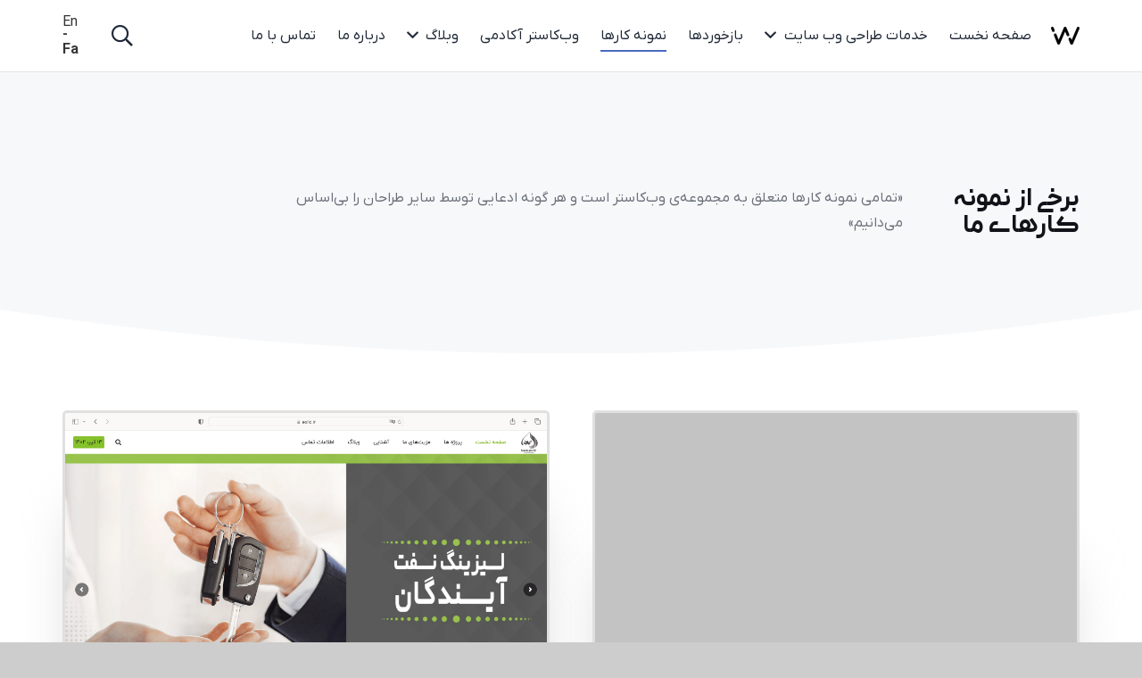

--- FILE ---
content_type: text/html; charset=UTF-8
request_url: https://webcaster.dev/portfolio/
body_size: 21497
content:
<!DOCTYPE HTML><html dir="rtl" lang="fa-IR"><head><meta charset="UTF-8"><meta name='robots' content='index, follow, max-image-preview:large, max-snippet:-1, max-video-preview:-1' /><style>img:is([sizes="auto" i], [sizes^="auto," i]) { contain-intrinsic-size: 3000px 1500px }</style><title>برخی از نمونه کارهای ما | وب‌کاستر</title><meta name="description" content="برخی از نمونه کارهای وب‌کاستر" /><link rel="canonical" href="https:///portfolio/" /><meta property="og:locale" content="fa_IR" /><meta property="og:type" content="article" /><meta property="og:title" content="برخی از نمونه کارهای ما | وب‌کاستر" /><meta property="og:description" content="برخی از نمونه کارهای وب‌کاستر" /><meta property="og:url" content="https:///portfolio/" /><meta property="og:site_name" content="وب‌کاستر" /><meta property="article:modified_time" content="2024-10-14T06:23:15+00:00" /><meta property="og:image" content="https:/wp-content/uploads/2022/04/cropped-webcasterLogo03.png" /><meta property="og:image:width" content="512" /><meta property="og:image:height" content="512" /><meta property="og:image:type" content="image/png" /><meta name="twitter:card" content="summary_large_image" /><meta name="twitter:label1" content="زمان تقریبی برای خواندن" /><meta name="twitter:data1" content="1 دقیقه" /> <script type="application/ld+json" class="yoast-schema-graph">{"@context":"https://schema.org","@graph":[{"@type":"WebPage","@id":"https:///portfolio/","url":"https:///portfolio/","name":"برخی از نمونه کارهای ما | وب‌کاستر","isPartOf":{"@id":"https://webcaster.dev/#website"},"primaryImageOfPage":{"@id":"https:///portfolio/#primaryimage"},"image":{"@id":"https:///portfolio/#primaryimage"},"thumbnailUrl":"https://webcaster.dev/wp-content/uploads/2022/04/cropped-webcasterLogo03.png","datePublished":"2021-02-23T18:53:21+00:00","dateModified":"2024-10-14T06:23:15+00:00","description":"برخی از نمونه کارهای وب‌کاستر","breadcrumb":{"@id":"https:///portfolio/#breadcrumb"},"inLanguage":"fa-IR","potentialAction":[{"@type":"ReadAction","target":["https:///portfolio/"]}]},{"@type":"ImageObject","inLanguage":"fa-IR","@id":"https:///portfolio/#primaryimage","url":"https://webcaster.dev/wp-content/uploads/2022/04/cropped-webcasterLogo03.png","contentUrl":"https://webcaster.dev/wp-content/uploads/2022/04/cropped-webcasterLogo03.png","width":512,"height":512,"caption":"وب‌کاستر، تجربه خوب طراحی"},{"@type":"BreadcrumbList","@id":"https:///portfolio/#breadcrumb","itemListElement":[{"@type":"ListItem","position":1,"name":"خانه","item":"https://webcaster.dev/"},{"@type":"ListItem","position":2,"name":"برخی از نمونه کارهای ما"}]},{"@type":"WebSite","@id":"https://webcaster.dev/#website","url":"https://webcaster.dev/","name":"وب‌کاستر","description":"پشتیبانی سایت - طراحی سایت - نگهداری سایت","publisher":{"@id":"https://webcaster.dev/#organization"},"potentialAction":[{"@type":"SearchAction","target":{"@type":"EntryPoint","urlTemplate":"https://webcaster.dev/?s={search_term_string}"},"query-input":{"@type":"PropertyValueSpecification","valueRequired":true,"valueName":"search_term_string"}}],"inLanguage":"fa-IR"},{"@type":"Organization","@id":"https://webcaster.dev/#organization","name":"وب‌کاستر","alternateName":"webcaster","url":"https://webcaster.dev/","logo":{"@type":"ImageObject","inLanguage":"fa-IR","@id":"https://webcaster.dev/#/schema/logo/image/","url":"https://webcaster.dev/wp-content/uploads/2022/04/cropped-webcasterLogo03.png","contentUrl":"https://webcaster.dev/wp-content/uploads/2022/04/cropped-webcasterLogo03.png","width":512,"height":512,"caption":"وب‌کاستر"},"image":{"@id":"https://webcaster.dev/#/schema/logo/image/"},"sameAs":["https://www.youtube.com/@webcaster.academy","https://www.instagram.com/sajadsaadat1/","https://www.linkedin.com/in/sajadsaadat/","https://t.me/webcaster"],"aggregateRating":{"@type":"AggregateRating","ratingValue":"4.9","ratingCount":"18","bestRating":"5"},"review":[{"@type":"Review","reviewBody":"‎من این افتخار را داشتم که از همکاری آقای سجاد سعادت در زمینه طراحی وبسایت خود استفاده کنم و بسیار ممنون هستم که یک وب سایت برجسته برای تجارت من ایجاد کردن. تخصص، توجه به جزئیات و حرفه ای بودن ایشان قابل توجه بود و وبسایت من را به یک وب سایت بصری عالی و کاربر پسند تبدیل کردند که فراتر از انتظارات من بود. تعهد به ارائه وبسایت با کیفیت بالا با توجه به محدودیت زمانی از دیگر نکات مثبت در این همکاری بود. من کاملا از خدمات ایشان رضایت داشتم و به هر کسی که به دنبال یک طراح وب سایت حرفه ای می باشد توصیه می کنم.","author":{"@type":"Person","name":"خانم دکتر اکرم کی‌منش"},"reviewRating":{"@type":"Rating","ratingValue":"5"}},{"@type":"Review","reviewBody":"من از همکاری خودم با جناب سعادت در زمینه طراحی و خدمات پس از فروش سایت www.persianradio.net کاملا راضی هستم. ایشان نه تنها از مهارت و تسلط کافی به جنبه های تکنیکی کار برخوردار هستند بلکه خوش خلقی و مردمداری ایشان نیز کار را برای من بسیار راحت می کرد (و می کند). من سفارش کار به ایشان را قویا توصیه می کنم.","author":{"@type":"Person","name":"آقای مهدی فلاحی"},"reviewRating":{"@type":"Rating","ratingValue":"5"}},{"@type":"Review","reviewBody":"این اولین بار بود که آقای سجاد سعادت کار کردم و نوع همکاری به گونه‌ای بود که قطعا در طراحی دو وبسایت دیگه مرتبط با کارم، با ایشون کار خواهم کرد. نحوه‌ی عملکرد ایشون در طراحی، بسیار شسته-رُفته ست و این برای کسانی مثل من که نسبت به کیفیت و رعایت جزئیات وسواس دارن، بسیار جذابه.\n\tهرکاری که خواستم، توی وب سایت من انجام شد؛ بدون هیچ اما و اگر.","author":{"@type":"Person","name":"آقای حامد خادمیان"},"reviewRating":{"@type":"Rating","ratingValue":"5"}}]}]}</script> <meta name="viewport" content="width=device-width, initial-scale=1"><meta name="SKYPE_TOOLBAR" content="SKYPE_TOOLBAR_PARSER_COMPATIBLE"><meta name="theme-color" content="#496bbf"><meta property="og:title" content="برخی از نمونه کارهای ما | وب‌کاستر"><meta property="og:url" content="https://webcaster.dev/portfolio/"><meta property="og:locale" content="fa_IR"><meta property="og:site_name" content="وب‌کاستر"><meta property="og:type" content="website"><meta property="og:image" content="https://webcaster.dev/wp-content/uploads/2022/04/cropped-webcasterLogo03.png" itemprop="image"><link rel='stylesheet' id='contact-form-7-css' href='https://webcaster.dev/wp-content/plugins/contact-form-7/includes/css/styles.css' media='all' /><link rel='stylesheet' id='contact-form-7-rtl-css' href='https://webcaster.dev/wp-content/plugins/contact-form-7/includes/css/styles-rtl.css' media='all' /><link rel='stylesheet' id='kk-star-ratings-css' href='https://webcaster.dev/wp-content/plugins/kk-star-ratings/src/core/public/css/kk-star-ratings.min.css' media='all' /><style id='akismet-widget-style-inline-css'>.a-stats {
				--akismet-color-mid-green: #357b49;
				--akismet-color-white: #fff;
				--akismet-color-light-grey: #f6f7f7;

				max-width: 350px;
				width: auto;
			}

			.a-stats * {
				all: unset;
				box-sizing: border-box;
			}

			.a-stats strong {
				font-weight: 600;
			}

			.a-stats a.a-stats__link,
			.a-stats a.a-stats__link:visited,
			.a-stats a.a-stats__link:active {
				background: var(--akismet-color-mid-green);
				border: none;
				box-shadow: none;
				border-radius: 8px;
				color: var(--akismet-color-white);
				cursor: pointer;
				display: block;
				font-family: -apple-system, BlinkMacSystemFont, 'Segoe UI', 'Roboto', 'Oxygen-Sans', 'Ubuntu', 'Cantarell', 'Helvetica Neue', sans-serif;
				font-weight: 500;
				padding: 12px;
				text-align: center;
				text-decoration: none;
				transition: all 0.2s ease;
			}

			/* Extra specificity to deal with TwentyTwentyOne focus style */
			.widget .a-stats a.a-stats__link:focus {
				background: var(--akismet-color-mid-green);
				color: var(--akismet-color-white);
				text-decoration: none;
			}

			.a-stats a.a-stats__link:hover {
				filter: brightness(110%);
				box-shadow: 0 4px 12px rgba(0, 0, 0, 0.06), 0 0 2px rgba(0, 0, 0, 0.16);
			}

			.a-stats .count {
				color: var(--akismet-color-white);
				display: block;
				font-size: 1.5em;
				line-height: 1.4;
				padding: 0 13px;
				white-space: nowrap;
			}</style><link rel='stylesheet' id='us-theme-css' href='https://webcaster.dev/wp-content/uploads/us-assets/webcaster.dev.css' media='all' /><link rel='stylesheet' id='us-rtl-css' href='https://webcaster.dev/wp-content/themes/webcaster/common/css/rtl.min.css' media='all' /><link rel="https://api.w.org/" href="https://webcaster.dev/wp-json/" /><link rel="alternate" title="JSON" type="application/json" href="https://webcaster.dev/wp-json/wp/v2/pages/7950" /><link rel="EditURI" type="application/rsd+xml" title="RSD" href="https://webcaster.dev/xmlrpc.php?rsd" /><link rel="alternate" title="oEmbed (JSON)" type="application/json+oembed" href="https://webcaster.dev/wp-json/oembed/1.0/embed?url=https%3A%2F%2Fwebcaster.dev%2Fportfolio%2F" /><link rel="alternate" title="oEmbed (XML)" type="text/xml+oembed" href="https://webcaster.dev/wp-json/oembed/1.0/embed?url=https%3A%2F%2Fwebcaster.dev%2Fportfolio%2F&#038;format=xml" /><style>.wPreloader{position:fixed;top:0;left:0;width:100%;height:100%;background-color:#fff;display:flex;justify-content:center;align-items:center;z-index:9999}.wLoader{width:150px;height:150px}.wLogo{width:100%;height:100%}.wPathGroup path{fill:#ffffff6e;stroke:#000000b8;stroke-width:70px;stroke-dasharray:1000;stroke-dashoffset:1000;animation:3s linear infinite alternate draw}@keyframes draw{0%{stroke-dashoffset:1000}100%{stroke-dashoffset:0}}body.wLoaded .wPreloader{display:none}
	.wPreloaderShow {
		width: 100%;
		height: 100%;
		display: flex !important;
		flex-direction: column;
		align-content: center;
		justify-content: center;
		align-items: center;
	}
	.wShortlink {
	    direction: ltr;
	    font-family: sans-serif;
	    display: flex;
	    flex-direction: row;
	    flex-wrap: nowrap;
	    align-content: center;
	    justify-content: center;
	    align-items: center;
	}
	span.shortlink {
		background-color: #f7f8fa;
		border-radius: 14px 0px 0px 14px;
		border: 2px solid #243e85;
		color: #243e85;
		height: 48px;
		min-width: 210px;
		text-align: center;
		padding-top: 8px;
	}
	button.copydone {
		border-radius: 0 14px 14px 0;
		background-color: #243e85;
		padding: 0.5rem 1rem;
		direction: rtl;
		font-weight: 700;
		font-size: 14px;
		border: 2px solid #243e85;
		position: relative;
		height: 48px;
	}
	button.copydone::before {
	    content: '\f0c5';
	    color: #fff;
	    font-family: 'fontawesome';
	    font-size: 1.3rem;
	    position: relative;
	    left: -1px;
	}
	#copyMessage {
	    visibility: hidden;
	    min-width: 250px;
	    margin-left: -125px;
	    background-color: #333;
	    color: #fff;
	    text-align: center;
	    border-radius: 2px;
	    padding: 16px;
	    position: fixed;
	    z-index: 1;
	    left: 50%;
	    bottom: 30px;
	}
	#copyMessage.show {
	    visibility: visible;
	    -webkit-animation: fadein 0.5s,fadeout 0.5s 2.5s;
	    animation: fadein 0.5s,fadeout 0.5s 2.5s;
	}

/* styleCodeForPlayer	 */
.wYoutubeMockup {
	position: relative;
	width: 100%;
	border-radius: 12px;
	overflow: hidden;
	box-shadow: 0 10px 30px rgba(0, 0, 0, 0.25);
	background: #000;
	cursor: pointer;
	display: block;
}

.wThumbnailYoutube {
	width: 100%;
	display: block;
	filter: brightness(0.70);
	transition: filter 0.4s ease;
}

.wYoutubeMockup:hover .wThumbnailYoutube {
	filter: brightness(1);
}

.wTopBarPlayer {
	position: absolute;
	top: 12px;
	left: 12px;
	right: 12px;
	display: flex;
	flex-direction: row-reverse;
	justify-content: space-between;
	align-items: center;
	color: white;
	font-size: 14px;
}

.wChannelInfoPlayer {
	position: relative;
	display: flex;
	flex-direction: row-reverse;
	align-items: center;
	gap: 10px;
}

.wChannelInfoPlayer img {
	width: 36px;
	height: 36px;
	border-radius: 50%;
	z-index: 99;
}

.wChannelHoverInfoYoutube {
    position: absolute;
    left: -10px;
    top: 18px;
    transform: translateY(-50%);
    background: rgba(0, 0, 0, 0.85);
    padding: 3px 20px 3px 56px;
    border-radius: 40px;
    white-space: nowrap;
    opacity: 0;
    pointer-events: none;
    transition: opacity 0.3s ease, transform 0.3s ease;
    text-align: left;
}

.wChannelHoverInfoYoutube strong {
	display: block;
	font-size: 14px;
	margin-bottom: -8px;
	direction: ltr;
}

.wChannelHoverInfoYoutube span {
	font-size: 12px;
	color: #ccc;
}

.wChannelInfoPlayer:hover .wChannelHoverInfoYoutube {
	opacity: 1;
	pointer-events: auto;
	/* transform: translateY(-50%) translateX(10px); */
}

.wShareButtonYoutube {
    position: relative;
    background: rgba(0, 0, 0, 0.6);
    padding: 2px 8px;
    border-radius: 4px;
    font-size: 13px;
}
.wShareButtonYoutube::before {
    content: '\f064';
    font-family: 'fontawesome';
    margin-right: 5px;
}
.wWatchOnYoutube {
	position: absolute;
	bottom: 12px;
	left: 12px;
	background-color: rgba(0, 0, 0, 0.75);
	color: white;
	font-size: 13px;
	padding: 6px 10px;
	border-radius: 4px;
	display: flex;
	align-items: center;
	gap: 6px;
}

.wWatchOnYoutube img {
	width: 18px;
	height: 18px;
}

.wPlayIconWrapper {
	position: absolute;
	top: 50%;
	left: 50%;
	transform: translate(-50%, -50%);
}

.wPlayIcon {
	width: 90px;
	height: 64px;
	background: url('/wp-content/uploads/youtube-play-1.png') no-repeat center center;
	background-size: contain;
	transition: transform 0.3s ease;
	position: relative;
}

.wYoutubeMockup:hover .wPlayIcon {
	transform: scale(1.08);
}

.wPlayIcon::after {
	content: "برای تماشای ویدیو قبل از کلیک، حتما vpn خود را روشن کنید :)";
	position: absolute;
	top: -38px;
	left: 50%;
	transform: translateX(-50%);
	background: #333;
	color: #fff;
	font-size: 12px;
	padding: 6px 10px;
	border-radius: 6px;
	white-space: nowrap;
	opacity: 0;
	pointer-events: none;
	transition: opacity 0.3s ease, top 0.3s ease;
}
.wPlayIcon:hover::after {
	opacity: 1;
	top: -48px;
}
.wContinerYoutubePlayer > div {
    max-width: 750px;
    margin: 0 auto;
}
@media screen and ( max-width: 900px ){
.wContinerYoutubePlayer .wShareButtonYoutube, .wContinerYoutubePlayer .wTopBarPlayer {
    display: none;
}
.wWatchOnYoutube{
    bottom: 0px !important;
    left: 0px !important;
    font-size: 10px !important;
    padding: 0px 5px !important;
    gap: 4px !important;
}
.wPlayIcon {
    width: 55px !important;
    height: 48px !important;
}	

}
.wAnchorText {
    position: relative;
    background-color: #ebefff;
    padding: 0px 10px;
    box-shadow: 0 0 10px 0 #dae3ffb8;
    border-radius: 6px;
}
.wAnchorText::before{
    content: 'مقاله مرتبط';
    display: block;
    min-height: 50px;
    line-height: 50px;
    color: #6b717a;
    font-size: 16px;
}
.wAnchorText.wNextPost::before {
    content: 'آماده اید تا با هم وارد جلسه بعدی بشیم؟ :)' !important;
}
.wAnchorText.wPrevPost::before {
    content: 'اگر مطالب قبلی را دنبال نکرده‌اید، حتما قبل از شروع، این مطلب را مطالعه کنید.' !important;
}
.wAnchorText::after {
    content: '';
    position: absolute;
    right: 0;
    width: 100%;
    height: 1.5px;
    background: #dae3ff;
}
.wAnchor {
    color: #6177c2;
    font-weight: 600;
    display: inline-block;
    padding-top: 10px;
    padding-bottom: 15px;
    font-size: 16px;
}
.wAnchor[data-wcaption]::before {
    content: '\f35d';
    font-family: 'fontawesome';
    font-size: 18px;
    margin-left: 6px;
}
.wAnchor[data-wcaption]::after {
    content: attr(data-wcaption);
    display: block;
    font-size: 0.9em;
    color: #6b717a;
    line-height: 1.4;
    padding-top: 5px;
    border-top: 1px dashed #eee;
    margin-top: 5px;
    font-weight: 500;
}
.wRatingPost {
    text-align: center;
}
.wRatingPost .kk-star-ratings {
    justify-content: center;
	flex-direction: column;
}
.wRatingPost h4 {
    color: #4c4c4c;
    font-size: 20px;
    position: relative;
    margin-bottom: unset;
}
.wRatingPost .kk-star-ratings .kksr-legend {
    font-size: 14px !important;
    color: #4c4c4cc2;
}
.wRatingPost h4::after {
    background-image: url(/wp-content/uploads/2025/06/arrow-02.png);
    content: '';
    width: 100%;
    display: block;
    height: 75px;
    background-position: center;
    background-repeat: no-repeat;
    background-size: contain;
}</style> <script type="479011c20cafdd6bda626886-text/javascript" src='/wp-content/jquery-1.11.1.min.js'></script> <script type="479011c20cafdd6bda626886-text/javascript" src='/wp-content/clipboard.min.js'></script> <script type="479011c20cafdd6bda626886-text/javascript">if ( ! /Android|webOS|iPhone|iPad|iPod|BlackBerry|IEMobile|Opera Mini/i.test( navigator.userAgent ) ) {
				var root = document.getElementsByTagName( 'html' )[ 0 ]
				root.className += " no-touch";
			}</script> <style>.recentcomments a{display:inline !important;padding:0 !important;margin:0 !important;}</style><meta name="generator" content="Powered by WPBakery Page Builder - drag and drop page builder for WordPress."/><link rel="icon" href="https://webcaster.dev/wp-content/uploads/2022/04/cropped-webcasterLogo03-32x32.png" sizes="32x32" /><link rel="icon" href="https://webcaster.dev/wp-content/uploads/2022/04/cropped-webcasterLogo03-192x192.png" sizes="192x192" /><link rel="apple-touch-icon" href="https://webcaster.dev/wp-content/uploads/2022/04/cropped-webcasterLogo03-180x180.png" /><meta name="msapplication-TileImage" content="https://webcaster.dev/wp-content/uploads/2022/04/cropped-webcasterLogo03-270x270.png" /><style type="text/css" data-type="vc_custom-css">.w-image.style_shadow-2 img {
    position: relative;
    border: 3px solid #e0e0e0;
    border-radius: 5px;
}</style><noscript><style>.wpb_animate_when_almost_visible { opacity: 1; }</style></noscript><style id="us-icon-fonts">@font-face{font-display:block;font-style:normal;font-family:"fontawesome";font-weight:900;src:url("https://webcaster.dev/wp-content/themes/webcaster/fonts/fa-solid-900.woff2") format("woff2")}.fas{font-family:"fontawesome";font-weight:900}@font-face{font-display:block;font-style:normal;font-family:"fontawesome";font-weight:400;src:url("https://webcaster.dev/wp-content/themes/webcaster/fonts/fa-regular-400.woff2") format("woff2")}.far{font-family:"fontawesome";font-weight:400}@font-face{font-display:block;font-style:normal;font-family:"fontawesome";font-weight:300;src:url("https://webcaster.dev/wp-content/themes/webcaster/fonts/fa-light-300.woff2") format("woff2")}.fal{font-family:"fontawesome";font-weight:300}@font-face{font-display:block;font-style:normal;font-family:"Font Awesome 5 Duotone";font-weight:900;src:url("https://webcaster.dev/wp-content/themes/webcaster/fonts/fa-duotone-900.woff2") format("woff2")}.fad{font-family:"Font Awesome 5 Duotone";font-weight:900}.fad{position:relative}.fad:before{position:absolute}.fad:after{opacity:0.4}@font-face{font-display:block;font-style:normal;font-family:"Font Awesome 5 Brands";font-weight:400;src:url("https://webcaster.dev/wp-content/themes/webcaster/fonts/fa-brands-400.woff2") format("woff2")}.fab{font-family:"Font Awesome 5 Brands";font-weight:400}@font-face{font-display:block;font-style:normal;font-family:"Material Icons";font-weight:400;src:url("https://webcaster.dev/wp-content/themes/webcaster/fonts/material-icons.woff2") format("woff2")}.material-icons{font-family:"Material Icons";font-weight:400}</style><style id="us-header-css">.l-subheader.at_middle,.l-subheader.at_middle .w-dropdown-list,.l-subheader.at_middle .type_mobile .w-nav-list.level_1{background:#FFFFFF;color:#1f2937}.no-touch .l-subheader.at_middle a:hover,.no-touch .l-header.bg_transparent .l-subheader.at_middle .w-dropdown.opened a:hover{color:#496bbf}.l-header.bg_transparent:not(.sticky) .l-subheader.at_middle{background:var(--color-header-transparent-bg);color:#1f2937}.no-touch .l-header.bg_transparent:not(.sticky) .at_middle .w-cart-link:hover,.no-touch .l-header.bg_transparent:not(.sticky) .at_middle .w-text a:hover,.no-touch .l-header.bg_transparent:not(.sticky) .at_middle .w-html a:hover,.no-touch .l-header.bg_transparent:not(.sticky) .at_middle .w-nav>a:hover,.no-touch .l-header.bg_transparent:not(.sticky) .at_middle .w-menu a:hover,.no-touch .l-header.bg_transparent:not(.sticky) .at_middle .w-search>a:hover,.no-touch .l-header.bg_transparent:not(.sticky) .at_middle .w-dropdown a:hover,.no-touch .l-header.bg_transparent:not(.sticky) .at_middle .type_desktop .menu-item.level_1:hover>a{color:#496bbf}.header_ver .l-header{background:#FFFFFF;color:#1f2937}@media (min-width:1281px){.hidden_for_default{display:none!important}.l-subheader.at_top{display:none}.l-subheader.at_bottom{display:none}.l-header{position:relative;z-index:111;width:100%}.l-subheader{margin:0 auto}.l-subheader.width_full{padding-left:1.5rem;padding-right:1.5rem}.l-subheader-h{display:flex;align-items:center;position:relative;margin:0 auto;max-width:var(--site-content-width,1200px);height:inherit}.w-header-show{display:none}.l-header.pos_fixed{position:fixed;left:0}.l-header.pos_fixed:not(.notransition) .l-subheader{transition-property:transform,background,box-shadow,line-height,height;transition-duration:.3s;transition-timing-function:cubic-bezier(.78,.13,.15,.86)}.headerinpos_bottom.sticky_first_section .l-header.pos_fixed{position:fixed!important}.header_hor .l-header.sticky_auto_hide{transition:transform .3s cubic-bezier(.78,.13,.15,.86) .1s}.header_hor .l-header.sticky_auto_hide.down{transform:translateY(-110%)}.l-header.bg_transparent:not(.sticky) .l-subheader{box-shadow:none!important;background:none}.l-header.bg_transparent~.l-main .l-section.width_full.height_auto:first-of-type>.l-section-h{padding-top:0!important;padding-bottom:0!important}.l-header.pos_static.bg_transparent{position:absolute;left:0}.l-subheader.width_full .l-subheader-h{max-width:none!important}.l-header.shadow_thin .l-subheader.at_middle,.l-header.shadow_thin .l-subheader.at_bottom{box-shadow:0 1px 0 rgba(0,0,0,0.08)}.l-header.shadow_wide .l-subheader.at_middle,.l-header.shadow_wide .l-subheader.at_bottom{box-shadow:0 3px 5px -1px rgba(0,0,0,0.1),0 2px 1px -1px rgba(0,0,0,0.05)}.header_hor .l-subheader-cell>.w-cart{margin-left:0;margin-right:0}:root{--header-height:80px;--header-sticky-height:80px}.l-header:before{content:'80'}.l-header.sticky:before{content:'80'}.l-subheader.at_top{line-height:40px;height:40px}.l-header.sticky .l-subheader.at_top{line-height:40px;height:40px}.l-subheader.at_middle{line-height:80px;height:80px}.l-header.sticky .l-subheader.at_middle{line-height:80px;height:80px}.l-subheader.at_bottom{line-height:50px;height:50px}.l-header.sticky .l-subheader.at_bottom{line-height:50px;height:50px}.headerinpos_above .l-header.pos_fixed{overflow:hidden;transition:transform 0.3s;transform:translate3d(0,-100%,0)}.headerinpos_above .l-header.pos_fixed.sticky{overflow:visible;transform:none}.headerinpos_above .l-header.pos_fixed~.l-section>.l-section-h,.headerinpos_above .l-header.pos_fixed~.l-main .l-section:first-of-type>.l-section-h{padding-top:0!important}.headerinpos_below .l-header.pos_fixed:not(.sticky){position:absolute;top:100%}.headerinpos_below .l-header.pos_fixed~.l-main>.l-section:first-of-type>.l-section-h{padding-top:0!important}.headerinpos_below .l-header.pos_fixed~.l-main .l-section.full_height:nth-of-type(2){min-height:100vh}.headerinpos_below .l-header.pos_fixed~.l-main>.l-section:nth-of-type(2)>.l-section-h{padding-top:var(--header-height)}.headerinpos_bottom .l-header.pos_fixed:not(.sticky){position:absolute;top:100vh}.headerinpos_bottom .l-header.pos_fixed~.l-main>.l-section:first-of-type>.l-section-h{padding-top:0!important}.headerinpos_bottom .l-header.pos_fixed~.l-main>.l-section:first-of-type>.l-section-h{padding-bottom:var(--header-height)}.headerinpos_bottom .l-header.pos_fixed.bg_transparent~.l-main .l-section.valign_center:not(.height_auto):first-of-type>.l-section-h{top:calc( var(--header-height) / 2 )}.headerinpos_bottom .l-header.pos_fixed:not(.sticky) .w-cart-dropdown,.headerinpos_bottom .l-header.pos_fixed:not(.sticky) .w-nav.type_desktop .w-nav-list.level_2{bottom:100%;transform-origin:0 100%}.headerinpos_bottom .l-header.pos_fixed:not(.sticky) .w-nav.type_mobile.m_layout_dropdown .w-nav-list.level_1{top:auto;bottom:100%;box-shadow:var(--box-shadow-up)}.headerinpos_bottom .l-header.pos_fixed:not(.sticky) .w-nav.type_desktop .w-nav-list.level_3,.headerinpos_bottom .l-header.pos_fixed:not(.sticky) .w-nav.type_desktop .w-nav-list.level_4{top:auto;bottom:0;transform-origin:0 100%}.headerinpos_bottom .l-header.pos_fixed:not(.sticky) .w-dropdown-list{top:auto;bottom:-0.4em;padding-top:0.4em;padding-bottom:2.4em}.admin-bar .l-header.pos_static.bg_solid~.l-main .l-section.full_height:first-of-type{min-height:calc( 100vh - var(--header-height) - 32px )}.admin-bar .l-header.pos_fixed:not(.sticky_auto_hide)~.l-main .l-section.full_height:not(:first-of-type){min-height:calc( 100vh - var(--header-sticky-height) - 32px )}.admin-bar.headerinpos_below .l-header.pos_fixed~.l-main .l-section.full_height:nth-of-type(2){min-height:calc(100vh - 32px)}}@media (min-width:1025px) and (max-width:1280px){.hidden_for_laptops{display:none!important}.l-subheader.at_top{display:none}.l-subheader.at_bottom{display:none}.l-header{position:relative;z-index:111;width:100%}.l-subheader{margin:0 auto}.l-subheader.width_full{padding-left:1.5rem;padding-right:1.5rem}.l-subheader-h{display:flex;align-items:center;position:relative;margin:0 auto;max-width:var(--site-content-width,1200px);height:inherit}.w-header-show{display:none}.l-header.pos_fixed{position:fixed;left:0}.l-header.pos_fixed:not(.notransition) .l-subheader{transition-property:transform,background,box-shadow,line-height,height;transition-duration:.3s;transition-timing-function:cubic-bezier(.78,.13,.15,.86)}.headerinpos_bottom.sticky_first_section .l-header.pos_fixed{position:fixed!important}.header_hor .l-header.sticky_auto_hide{transition:transform .3s cubic-bezier(.78,.13,.15,.86) .1s}.header_hor .l-header.sticky_auto_hide.down{transform:translateY(-110%)}.l-header.bg_transparent:not(.sticky) .l-subheader{box-shadow:none!important;background:none}.l-header.bg_transparent~.l-main .l-section.width_full.height_auto:first-of-type>.l-section-h{padding-top:0!important;padding-bottom:0!important}.l-header.pos_static.bg_transparent{position:absolute;left:0}.l-subheader.width_full .l-subheader-h{max-width:none!important}.l-header.shadow_thin .l-subheader.at_middle,.l-header.shadow_thin .l-subheader.at_bottom{box-shadow:0 1px 0 rgba(0,0,0,0.08)}.l-header.shadow_wide .l-subheader.at_middle,.l-header.shadow_wide .l-subheader.at_bottom{box-shadow:0 3px 5px -1px rgba(0,0,0,0.1),0 2px 1px -1px rgba(0,0,0,0.05)}.header_hor .l-subheader-cell>.w-cart{margin-left:0;margin-right:0}:root{--header-height:80px;--header-sticky-height:50px}.l-header:before{content:'80'}.l-header.sticky:before{content:'50'}.l-subheader.at_top{line-height:40px;height:40px}.l-header.sticky .l-subheader.at_top{line-height:40px;height:40px}.l-subheader.at_middle{line-height:80px;height:80px}.l-header.sticky .l-subheader.at_middle{line-height:50px;height:50px}.l-subheader.at_bottom{line-height:50px;height:50px}.l-header.sticky .l-subheader.at_bottom{line-height:50px;height:50px}.headerinpos_above .l-header.pos_fixed{overflow:hidden;transition:transform 0.3s;transform:translate3d(0,-100%,0)}.headerinpos_above .l-header.pos_fixed.sticky{overflow:visible;transform:none}.headerinpos_above .l-header.pos_fixed~.l-section>.l-section-h,.headerinpos_above .l-header.pos_fixed~.l-main .l-section:first-of-type>.l-section-h{padding-top:0!important}.headerinpos_below .l-header.pos_fixed:not(.sticky){position:absolute;top:100%}.headerinpos_below .l-header.pos_fixed~.l-main>.l-section:first-of-type>.l-section-h{padding-top:0!important}.headerinpos_below .l-header.pos_fixed~.l-main .l-section.full_height:nth-of-type(2){min-height:100vh}.headerinpos_below .l-header.pos_fixed~.l-main>.l-section:nth-of-type(2)>.l-section-h{padding-top:var(--header-height)}.headerinpos_bottom .l-header.pos_fixed:not(.sticky){position:absolute;top:100vh}.headerinpos_bottom .l-header.pos_fixed~.l-main>.l-section:first-of-type>.l-section-h{padding-top:0!important}.headerinpos_bottom .l-header.pos_fixed~.l-main>.l-section:first-of-type>.l-section-h{padding-bottom:var(--header-height)}.headerinpos_bottom .l-header.pos_fixed.bg_transparent~.l-main .l-section.valign_center:not(.height_auto):first-of-type>.l-section-h{top:calc( var(--header-height) / 2 )}.headerinpos_bottom .l-header.pos_fixed:not(.sticky) .w-cart-dropdown,.headerinpos_bottom .l-header.pos_fixed:not(.sticky) .w-nav.type_desktop .w-nav-list.level_2{bottom:100%;transform-origin:0 100%}.headerinpos_bottom .l-header.pos_fixed:not(.sticky) .w-nav.type_mobile.m_layout_dropdown .w-nav-list.level_1{top:auto;bottom:100%;box-shadow:var(--box-shadow-up)}.headerinpos_bottom .l-header.pos_fixed:not(.sticky) .w-nav.type_desktop .w-nav-list.level_3,.headerinpos_bottom .l-header.pos_fixed:not(.sticky) .w-nav.type_desktop .w-nav-list.level_4{top:auto;bottom:0;transform-origin:0 100%}.headerinpos_bottom .l-header.pos_fixed:not(.sticky) .w-dropdown-list{top:auto;bottom:-0.4em;padding-top:0.4em;padding-bottom:2.4em}.admin-bar .l-header.pos_static.bg_solid~.l-main .l-section.full_height:first-of-type{min-height:calc( 100vh - var(--header-height) - 32px )}.admin-bar .l-header.pos_fixed:not(.sticky_auto_hide)~.l-main .l-section.full_height:not(:first-of-type){min-height:calc( 100vh - var(--header-sticky-height) - 32px )}.admin-bar.headerinpos_below .l-header.pos_fixed~.l-main .l-section.full_height:nth-of-type(2){min-height:calc(100vh - 32px)}}@media (min-width:601px) and (max-width:1024px){.hidden_for_tablets{display:none!important}.l-subheader.at_top{display:none}.l-subheader.at_bottom{display:none}.l-header{position:relative;z-index:111;width:100%}.l-subheader{margin:0 auto}.l-subheader.width_full{padding-left:1.5rem;padding-right:1.5rem}.l-subheader-h{display:flex;align-items:center;position:relative;margin:0 auto;max-width:var(--site-content-width,1200px);height:inherit}.w-header-show{display:none}.l-header.pos_fixed{position:fixed;left:0}.l-header.pos_fixed:not(.notransition) .l-subheader{transition-property:transform,background,box-shadow,line-height,height;transition-duration:.3s;transition-timing-function:cubic-bezier(.78,.13,.15,.86)}.headerinpos_bottom.sticky_first_section .l-header.pos_fixed{position:fixed!important}.header_hor .l-header.sticky_auto_hide{transition:transform .3s cubic-bezier(.78,.13,.15,.86) .1s}.header_hor .l-header.sticky_auto_hide.down{transform:translateY(-110%)}.l-header.bg_transparent:not(.sticky) .l-subheader{box-shadow:none!important;background:none}.l-header.bg_transparent~.l-main .l-section.width_full.height_auto:first-of-type>.l-section-h{padding-top:0!important;padding-bottom:0!important}.l-header.pos_static.bg_transparent{position:absolute;left:0}.l-subheader.width_full .l-subheader-h{max-width:none!important}.l-header.shadow_thin .l-subheader.at_middle,.l-header.shadow_thin .l-subheader.at_bottom{box-shadow:0 1px 0 rgba(0,0,0,0.08)}.l-header.shadow_wide .l-subheader.at_middle,.l-header.shadow_wide .l-subheader.at_bottom{box-shadow:0 3px 5px -1px rgba(0,0,0,0.1),0 2px 1px -1px rgba(0,0,0,0.05)}.header_hor .l-subheader-cell>.w-cart{margin-left:0;margin-right:0}:root{--header-height:80px;--header-sticky-height:50px}.l-header:before{content:'80'}.l-header.sticky:before{content:'50'}.l-subheader.at_top{line-height:40px;height:40px}.l-header.sticky .l-subheader.at_top{line-height:40px;height:40px}.l-subheader.at_middle{line-height:80px;height:80px}.l-header.sticky .l-subheader.at_middle{line-height:50px;height:50px}.l-subheader.at_bottom{line-height:50px;height:50px}.l-header.sticky .l-subheader.at_bottom{line-height:50px;height:50px}}@media (max-width:600px){.hidden_for_mobiles{display:none!important}.l-subheader.at_top{display:none}.l-subheader.at_bottom{display:none}.l-header{position:relative;z-index:111;width:100%}.l-subheader{margin:0 auto}.l-subheader.width_full{padding-left:1.5rem;padding-right:1.5rem}.l-subheader-h{display:flex;align-items:center;position:relative;margin:0 auto;max-width:var(--site-content-width,1200px);height:inherit}.w-header-show{display:none}.l-header.pos_fixed{position:fixed;left:0}.l-header.pos_fixed:not(.notransition) .l-subheader{transition-property:transform,background,box-shadow,line-height,height;transition-duration:.3s;transition-timing-function:cubic-bezier(.78,.13,.15,.86)}.headerinpos_bottom.sticky_first_section .l-header.pos_fixed{position:fixed!important}.header_hor .l-header.sticky_auto_hide{transition:transform .3s cubic-bezier(.78,.13,.15,.86) .1s}.header_hor .l-header.sticky_auto_hide.down{transform:translateY(-110%)}.l-header.bg_transparent:not(.sticky) .l-subheader{box-shadow:none!important;background:none}.l-header.bg_transparent~.l-main .l-section.width_full.height_auto:first-of-type>.l-section-h{padding-top:0!important;padding-bottom:0!important}.l-header.pos_static.bg_transparent{position:absolute;left:0}.l-subheader.width_full .l-subheader-h{max-width:none!important}.l-header.shadow_thin .l-subheader.at_middle,.l-header.shadow_thin .l-subheader.at_bottom{box-shadow:0 1px 0 rgba(0,0,0,0.08)}.l-header.shadow_wide .l-subheader.at_middle,.l-header.shadow_wide .l-subheader.at_bottom{box-shadow:0 3px 5px -1px rgba(0,0,0,0.1),0 2px 1px -1px rgba(0,0,0,0.05)}.header_hor .l-subheader-cell>.w-cart{margin-left:0;margin-right:0}:root{--header-height:60px;--header-sticky-height:60px}.l-header:before{content:'60'}.l-header.sticky:before{content:'60'}.l-subheader.at_top{line-height:40px;height:40px}.l-header.sticky .l-subheader.at_top{line-height:40px;height:40px}.l-subheader.at_middle{line-height:60px;height:60px}.l-header.sticky .l-subheader.at_middle{line-height:60px;height:60px}.l-subheader.at_bottom{line-height:50px;height:50px}.l-header.sticky .l-subheader.at_bottom{line-height:50px;height:50px}}@media (min-width:1281px){.ush_image_1{height:20px!important}.l-header.sticky .ush_image_1{height:20px!important}}@media (min-width:1025px) and (max-width:1280px){.ush_image_1{height:20px!important}.l-header.sticky .ush_image_1{height:20px!important}}@media (min-width:601px) and (max-width:1024px){.ush_image_1{height:20px!important}.l-header.sticky .ush_image_1{height:20px!important}}@media (max-width:600px){.ush_image_1{height:20px!important}.l-header.sticky .ush_image_1{height:20px!important}}.header_hor .ush_menu_1.type_desktop .menu-item.level_1>a:not(.w-btn){padding-left:12px;padding-right:12px}.header_hor .ush_menu_1.type_desktop .menu-item.level_1>a.w-btn{margin-left:12px;margin-right:12px}.header_hor .ush_menu_1.type_desktop.align-edges>.w-nav-list.level_1{margin-left:-12px;margin-right:-12px}.header_ver .ush_menu_1.type_desktop .menu-item.level_1>a:not(.w-btn){padding-top:12px;padding-bottom:12px}.header_ver .ush_menu_1.type_desktop .menu-item.level_1>a.w-btn{margin-top:12px;margin-bottom:12px}.ush_menu_1.type_desktop .menu-item-has-children.level_1>a>.w-nav-arrow{display:inline-block}.ush_menu_1.type_desktop .menu-item:not(.level_1){font-size:1rem}.ush_menu_1.type_mobile .w-nav-anchor.level_1,.ush_menu_1.type_mobile .w-nav-anchor.level_1 + .w-nav-arrow{font-size:1.1rem}.ush_menu_1.type_mobile .w-nav-anchor:not(.level_1),.ush_menu_1.type_mobile .w-nav-anchor:not(.level_1) + .w-nav-arrow{font-size:0.9rem}@media (min-width:1281px){.ush_menu_1 .w-nav-icon{font-size:36px}}@media (min-width:1025px) and (max-width:1280px){.ush_menu_1 .w-nav-icon{font-size:32px}}@media (min-width:601px) and (max-width:1024px){.ush_menu_1 .w-nav-icon{font-size:28px}}@media (max-width:600px){.ush_menu_1 .w-nav-icon{font-size:24px}}.ush_menu_1 .w-nav-icon>div{border-width:2px}@media screen and (max-width:1024px){.w-nav.ush_menu_1>.w-nav-list.level_1{display:none}.ush_menu_1 .w-nav-control{display:block}}.ush_menu_1 .w-nav-item.level_1>a:not(.w-btn):focus,.no-touch .ush_menu_1 .w-nav-item.level_1.opened>a:not(.w-btn),.no-touch .ush_menu_1 .w-nav-item.level_1:hover>a:not(.w-btn){background:;color:}.ush_menu_1 .w-nav-item.level_1.current-menu-item>a:not(.w-btn),.ush_menu_1 .w-nav-item.level_1.current-menu-ancestor>a:not(.w-btn),.ush_menu_1 .w-nav-item.level_1.current-page-ancestor>a:not(.w-btn){background:transparent;color:}.l-header.bg_transparent:not(.sticky) .ush_menu_1.type_desktop .w-nav-item.level_1.current-menu-item>a:not(.w-btn),.l-header.bg_transparent:not(.sticky) .ush_menu_1.type_desktop .w-nav-item.level_1.current-menu-ancestor>a:not(.w-btn),.l-header.bg_transparent:not(.sticky) .ush_menu_1.type_desktop .w-nav-item.level_1.current-page-ancestor>a:not(.w-btn){background:;color:}.ush_menu_1 .w-nav-list:not(.level_1){background:#ffffff;color:}.no-touch .ush_menu_1 .w-nav-item:not(.level_1)>a:focus,.no-touch .ush_menu_1 .w-nav-item:not(.level_1):hover>a{background:var(--color-header-middle-text-hover);color:var(--color-header-middle-bg)}.ush_menu_1 .w-nav-item:not(.level_1).current-menu-item>a,.ush_menu_1 .w-nav-item:not(.level_1).current-menu-ancestor>a,.ush_menu_1 .w-nav-item:not(.level_1).current-page-ancestor>a{background:;color:var(--color-header-middle-text-hover)}.ush_search_1 .w-search-form{background:var(--color-content-bg);color:var(--color-content-text)}@media (min-width:1281px){.ush_search_1.layout_simple{max-width:300px}.ush_search_1.layout_modern.active{width:300px}.ush_search_1{font-size:18px}}@media (min-width:1025px) and (max-width:1280px){.ush_search_1.layout_simple{max-width:250px}.ush_search_1.layout_modern.active{width:250px}.ush_search_1{font-size:24px}}@media (min-width:601px) and (max-width:1024px){.ush_search_1.layout_simple{max-width:200px}.ush_search_1.layout_modern.active{width:200px}.ush_search_1{font-size:22px}}@media (max-width:600px){.ush_search_1{font-size:20px}}.ush_menu_1{font-size:16px!important;padding-right:0!important}.ush_btn_1{margin-left:10px!important;margin-right:10px!important;border-radius:50px!important}@media (min-width:1025px) and (max-width:1280px){.ush_menu_1{padding-right:0!important}}</style><style id="us-design-options-css">.us_custom_47dc44b5{color:var(--color-content-heading)!important;font-size:28px!important;line-height:1.1!important;font-weight:700!important;margin-bottom:0!important}.us_custom_17f42043{background:#f3f3f3!important}.us_custom_6a4d3d6c{padding-top:1rem!important;padding-bottom:1rem!important}.us_custom_bfebe8f1{color:#6B717A!important}</style></head><body data-rsssl=1 class="rtl wp-singular page-template-default page page-id-7950 wp-theme-webcaster l-body webcaster.dev_8.16 us-core_8.16.2 header_hor links_underline headerinpos_top state_default wpb-js-composer js-comp-ver-6.13.0 vc_responsive" itemscope itemtype="https://schema.org/WebPage"><div class="wPreloader"><div class="wLoader"> <svg class="wLogo" version="1.0" xmlns="http://www.w3.org/2000/svg" width="100%" height="100%" viewBox="0 0 512.000000 512.000000" preserveAspectRatio="xMidYMid meet"> <circle cx="256" cy="256" r="250" fill="#FFF"/> <g class="wPathGroup" transform="translate(0.000000,512.000000) scale(0.100000,-0.100000)" fill="#FFFFFF" stroke="none"> <path class="path1" d="M1040 3513 c-56 -21 -109 -94 -110 -152 0 -13 32 -104 71 -202 76 -193 94 -218 169 -240 68 -21 152 17 186 83 29 56 21 103 -49 277 -67 165 -89 201 -139 227 -27 14 -99 18 -128 7z"/> <path class="path2" d="M2543 3500 c-18 -10 -39 -29 -47 -42 -8 -13 -150 -340 -314 -728 -165 -388 -306 -718 -313 -733 l-13 -28 -12 23 c-6 13 -67 160 -134 328 -67 167 -130 317 -141 331 -29 41 -83 62 -144 57 -60 -5 -95 -27 -125 -81 -39 -68 -31 -96 192 -650 177 -440 210 -513 243 -547 45 -46 103 -64 158 -49 85 23 78 10 417 808 173 407 317 741 321 741 3 0 52 -108 109 -241 95 -222 106 -243 143 -270 76 -55 178 -34 234 50 45 66 39 85 -153 534 -97 227 -184 426 -195 442 -41 69 -157 97 -226 55z"/> <path class="path3" d="M4135 3506 c-67 -30 -36 36 -480 -1013 -127 -298 -232 -543 -235 -543 -3 0 -21 41 -40 92 -20 51 -48 105 -65 124 -59 63 -155 66 -224 8 -37 -31 -66 -103 -57 -141 4 -15 57 -153 117 -305 93 -233 116 -282 145 -307 35 -32 89 -51 139 -51 45 0 107 40 132 85 12 22 195 449 408 950 301 708 387 919 387 951 0 117 -121 197 -227 150z"/> </g> </svg></div></div><div class="l-canvas type_wide"><header id="page-header" class="l-header pos_fixed shadow_none bg_solid id_9331" itemscope itemtype="https://schema.org/WPHeader"><div class="l-subheader at_middle"><div class="l-subheader-h"><div class="l-subheader-cell at_left"><div class="w-image ush_image_1"><a href="/" aria-label="پیوند" class="w-image-h"><img data-lazyloaded="1" src="[data-uri]" width="512" height="321" data-src="https://webcaster.dev/wp-content/uploads/2022/04/webcasterLogo000x512.png" class="attachment-large size-large" alt="وب‌کاستر، تجربه خوب طراحی" decoding="async" fetchpriority="high" data-srcset="https://webcaster.dev/wp-content/uploads/2022/04/webcasterLogo000x512.png 512w, https://webcaster.dev/wp-content/uploads/2022/04/webcasterLogo000x512-300x188.png 300w, https://webcaster.dev/wp-content/uploads/2022/04/webcasterLogo000x512-155x97.png 155w, https://webcaster.dev/wp-content/uploads/2022/04/webcasterLogo000x512-80x50.png 80w" data-sizes="(max-width: 512px) 100vw, 512px" /><noscript><img width="512" height="321" src="https://webcaster.dev/wp-content/uploads/2022/04/webcasterLogo000x512.png" class="attachment-large size-large" alt="وب‌کاستر، تجربه خوب طراحی" decoding="async" fetchpriority="high" srcset="https://webcaster.dev/wp-content/uploads/2022/04/webcasterLogo000x512.png 512w, https://webcaster.dev/wp-content/uploads/2022/04/webcasterLogo000x512-300x188.png 300w, https://webcaster.dev/wp-content/uploads/2022/04/webcasterLogo000x512-155x97.png 155w, https://webcaster.dev/wp-content/uploads/2022/04/webcasterLogo000x512-80x50.png 80w" sizes="(max-width: 512px) 100vw, 512px" /></noscript></a></div><nav class="w-nav type_desktop ush_menu_1 height_full align-edges dropdown_height m_align_none m_layout_panel m_effect_afr" itemscope itemtype="https://schema.org/SiteNavigationElement"><a class="w-nav-control" aria-label="فهرست" href="#"><div class="w-nav-icon"><div></div></div></a><ul class="w-nav-list level_1 hide_for_mobiles hover_underline"><li id="menu-item-9743" class="menu-item menu-item-type-post_type menu-item-object-page menu-item-home w-nav-item level_1 menu-item-9743"><a class="w-nav-anchor level_1" href="https://webcaster.dev/"><span class="w-nav-title">صفحه نخست</span><span class="w-nav-arrow"></span></a></li><li id="menu-item-10284" class="menu-item menu-item-type-post_type menu-item-object-page menu-item-has-children w-nav-item level_1 menu-item-10284"><a class="w-nav-anchor level_1" href="https://webcaster.dev/services/"><span class="w-nav-title">خدمات طراحی وب سایت</span><span class="w-nav-arrow"></span></a><ul class="w-nav-list level_2"><li id="menu-item-10289" class="menu-item menu-item-type-post_type menu-item-object-page w-nav-item level_2 menu-item-10289"><a class="w-nav-anchor level_2" href="https://webcaster.dev/services/website-design/"><span class="w-nav-title">طراحی وب‌سایت</span><span class="w-nav-arrow"></span></a></li><li id="menu-item-10288" class="menu-item menu-item-type-post_type menu-item-object-page w-nav-item level_2 menu-item-10288"><a class="w-nav-anchor level_2" href="https://webcaster.dev/services/website-redesign/"><span class="w-nav-title">بازطراحی وب‌سایت</span><span class="w-nav-arrow"></span></a></li><li id="menu-item-10287" class="menu-item menu-item-type-post_type menu-item-object-page w-nav-item level_2 menu-item-10287"><a class="w-nav-anchor level_2" href="https://webcaster.dev/services/website-maintenance-and-support/"><span class="w-nav-title">نگهداری و پشتیبانی وب‌سایت</span><span class="w-nav-arrow"></span></a></li><li id="menu-item-10286" class="menu-item menu-item-type-post_type menu-item-object-page w-nav-item level_2 menu-item-10286"><a class="w-nav-anchor level_2" href="https://webcaster.dev/services/website-development/"><span class="w-nav-title">توسعه وب‌سایت</span><span class="w-nav-arrow"></span></a></li><li id="menu-item-10285" class="menu-item menu-item-type-post_type menu-item-object-page w-nav-item level_2 menu-item-10285"><a class="w-nav-anchor level_2" href="https://webcaster.dev/services/increase-website-speed/"><span class="w-nav-title">افزایش سرعت وب‌سایت</span><span class="w-nav-arrow"></span></a></li></ul></li><li id="menu-item-8325" class="menu-item menu-item-type-custom menu-item-object-custom w-nav-item level_1 menu-item-8325"><a class="w-nav-anchor level_1" href="/feedback/"><span class="w-nav-title">بازخوردها</span><span class="w-nav-arrow"></span></a></li><li id="menu-item-8706" class="menu-item menu-item-type-post_type menu-item-object-page current-menu-item page_item page-item-7950 current_page_item w-nav-item level_1 menu-item-8706"><a class="w-nav-anchor level_1" href="https://webcaster.dev/portfolio/"><span class="w-nav-title">نمونه کارها</span><span class="w-nav-arrow"></span></a></li><li id="menu-item-10353" class="menu-item menu-item-type-post_type menu-item-object-page w-nav-item level_1 menu-item-10353"><a class="w-nav-anchor level_1" href="https://webcaster.dev/academy/"><span class="w-nav-title">وب‌کاستر آکادمی</span><span class="w-nav-arrow"></span></a></li><li id="menu-item-6985" class="menu-item menu-item-type-taxonomy menu-item-object-category menu-item-has-children w-nav-item level_1 menu-item-6985"><a class="w-nav-anchor level_1" href="https://webcaster.dev/blog/"><span class="w-nav-title">وبلاگ</span><span class="w-nav-arrow"></span></a><ul class="w-nav-list level_2"><li id="menu-item-10410" class="menu-item menu-item-type-taxonomy menu-item-object-category w-nav-item level_2 menu-item-10410"><a class="w-nav-anchor level_2" href="https://webcaster.dev/wordpress-tutorial/"><span class="w-nav-title">طراحی سایت با وردپرس</span><span class="w-nav-arrow"></span></a></li></ul></li><li id="menu-item-9847" class="menu-item menu-item-type-post_type menu-item-object-page w-nav-item level_1 menu-item-9847"><a class="w-nav-anchor level_1" href="https://webcaster.dev/about-us/"><span class="w-nav-title">درباره ما</span><span class="w-nav-arrow"></span></a></li><li id="menu-item-5999" class="menu-item menu-item-type-post_type menu-item-object-page w-nav-item level_1 menu-item-5999"><a class="w-nav-anchor level_1" href="https://webcaster.dev/contact-us/"><span class="w-nav-title">تماس با ما</span><span class="w-nav-arrow"></span></a></li><li class="w-nav-close"></li></ul><div class="w-nav-options hidden" onclick="if (!window.__cfRLUnblockHandlers) return false; return {&quot;mobileWidth&quot;:1025,&quot;mobileBehavior&quot;:1}" data-cf-modified-479011c20cafdd6bda626886-=""></div></nav></div><div class="l-subheader-cell at_center"></div><div class="l-subheader-cell at_right"><div class="w-search hidden_for_tablets hidden_for_mobiles ush_search_1 elm_in_header layout_fullscreen"><a class="w-search-open" aria-label="جستجو" href="#"><i class="far fa-search"></i></a><div class="w-search-form"><form class="w-form-row for_text" action="https://webcaster.dev/" method="get"><div class="w-form-row-field"><input type="text" name="s" placeholder="جستجو" aria-label="جستجو" value/></div><button aria-label="بستن" class="w-search-close" type="button"></button></form></div></div><div class="w-html ush_html_1"><ul class="wSwitcher"><li><a href="https://webcaster.dev/en/">En</a></li><li><a href="https://webcaster.dev/">Fa</a></li></ul></div></div></div></div><div class="l-subheader for_hidden hidden"></div></header><main id="page-content" class="l-main" itemprop="mainContentOfPage"><section class="l-section wpb_row height_huge color_primary with_shape"><div class="l-section-overlay" style="background:var(--color-content-border)"></div><div class="l-section-shape type_curve pos_bottom" style="height:7vmin;color:"><svg xmlns="http://www.w3.org/2000/svg" viewBox="0 0 64 8" preserveAspectRatio="none" width="100%" height="100%">
<path fill="currentColor" d="M64 8 L64 0 Q32 15.8 0 0 L0 8 Z"/>
</svg></div><div class="l-section-h i-cf"><div class="g-cols vc_row via_flex valign_middle type_default stacking_default"><div class="vc_col-sm-12 wpb_column vc_column_container"><div class="vc_column-inner"><div class="wpb_wrapper"><div class="g-cols wpb_row via_flex valign_top type_default stacking_default"><div class="vc_col-sm-2 wpb_column vc_column_container"><div class="vc_column-inner"><div class="wpb_wrapper"><h1 class="w-post-elm post_title us_custom_47dc44b5 has_text_color align_right entry-title color_link_inherit">برخی از نمونه کارهای ما</h1></div></div></div><div class="vc_col-sm-8 wpb_column vc_column_container"><div class="vc_column-inner"><div class="wpb_wrapper"><div class="wpb_text_column"><div class="wpb_wrapper"><p><span style="color: #6b717a;">«تمامی نمونه کارها متعلق به مجموعه‌ی وب‌کاستر است و هر گونه ادعایی توسط سایر طراحان را بی‌اساس می‌دانیم»</span></p></div></div></div></div></div><div class="vc_col-sm-2 wpb_column vc_column_container"><div class="vc_column-inner"><div class="wpb_wrapper"></div></div></div></div></div></div></div></div></div></section><section class="l-section wpb_row height_medium"><div class="l-section-h i-cf"><div class="g-cols vc_row via_flex valign_top type_default stacking_default"><div class="vc_col-sm-12 wpb_column vc_column_container"><div class="vc_column-inner"><div class="wpb_wrapper"><div class="w-grid type_grid layout_9763 cols_2" id="us_grid_1" style="--gap:1.5rem;" data-filterable="true"><style>@media (max-width:600px){#us_grid_1 .w-grid-list{margin:0}#us_grid_1 .w-grid-item{width:100%;padding:0;margin-bottom:var(--gap,0px)}}.layout_9763 .w-grid-item-h{}.layout_9763 .usg_vwrapper_1{padding:0.5rem 1rem 1rem 1rem!important}.layout_9763 .usg_post_content_1{color:rgba(107,113,122,0.80)!important;font-size:15px!important;line-height:1.6!important;font-weight:500!important;margin-bottom:0!important}.layout_9763 .usg_post_content_2{color:rgba(107,113,122,0.80)!important;font-size:14px!important;line-height:1.6!important;margin-top:0.2rem!important;margin-bottom:0.2rem!important}</style><div class="w-grid-list"><article class="w-grid-item post-9668 attachment type-attachment status-inherit hentry" data-id="9668"><div class="w-grid-item-h"><div class="w-post-elm post_image usg_post_image_1 wColorShadowPost"><img data-lazyloaded="1" src="[data-uri]" decoding="async" width="1920" height="1200" data-src="https://webcaster.dev/wp-content/uploads/2023/07/webcaster-portfolio-37-min.png" class="attachment-full size-full" alt="شرکت گروه توسعه مالی مهرآیندگان" data-srcset="https://webcaster.dev/wp-content/uploads/2023/07/webcaster-portfolio-37-min.png 1920w, https://webcaster.dev/wp-content/uploads/2023/07/webcaster-portfolio-37-min-300x188.png 300w, https://webcaster.dev/wp-content/uploads/2023/07/webcaster-portfolio-37-min-1024x640.png 1024w, https://webcaster.dev/wp-content/uploads/2023/07/webcaster-portfolio-37-min-600x375.png 600w, https://webcaster.dev/wp-content/uploads/2023/07/webcaster-portfolio-37-min-155x97.png 155w, https://webcaster.dev/wp-content/uploads/2023/07/webcaster-portfolio-37-min-80x50.png 80w" data-sizes="(max-width: 1920px) 100vw, 1920px" /><noscript><img decoding="async" width="1920" height="1200" src="https://webcaster.dev/wp-content/uploads/2023/07/webcaster-portfolio-37-min.png" class="attachment-full size-full" alt="شرکت گروه توسعه مالی مهرآیندگان" srcset="https://webcaster.dev/wp-content/uploads/2023/07/webcaster-portfolio-37-min.png 1920w, https://webcaster.dev/wp-content/uploads/2023/07/webcaster-portfolio-37-min-300x188.png 300w, https://webcaster.dev/wp-content/uploads/2023/07/webcaster-portfolio-37-min-1024x640.png 1024w, https://webcaster.dev/wp-content/uploads/2023/07/webcaster-portfolio-37-min-600x375.png 600w, https://webcaster.dev/wp-content/uploads/2023/07/webcaster-portfolio-37-min-155x97.png 155w, https://webcaster.dev/wp-content/uploads/2023/07/webcaster-portfolio-37-min-80x50.png 80w" sizes="(max-width: 1920px) 100vw, 1920px" /></noscript></div><div class="w-vwrapper usg_vwrapper_1 align_center valign_top"><div class="w-post-elm post_content usg_post_content_1 has_text_color"><p>شرکت گروه توسعه مالی مهرآیندگان</p></div><div class="w-post-elm post_content usg_post_content_2 has_text_color">جهت مشاهده سایت به آدرس <span class="wLink">mehanfdg.ir</span> مراجعه کنید.</div></div></div></article><article class="w-grid-item post-9652 attachment type-attachment status-inherit hentry" data-id="9652"><div class="w-grid-item-h"><div class="w-post-elm post_image usg_post_image_1 wColorShadowPost"><img data-lazyloaded="1" src="[data-uri]" decoding="async" width="1920" height="1200" data-src="https://webcaster.dev/wp-content/uploads/2023/07/webcaster-portfolio-24-min.png" class="attachment-full size-full" alt="شرکت واسپاری صنعت نفت آیندگان" data-srcset="https://webcaster.dev/wp-content/uploads/2023/07/webcaster-portfolio-24-min.png 1920w, https://webcaster.dev/wp-content/uploads/2023/07/webcaster-portfolio-24-min-300x188.png 300w, https://webcaster.dev/wp-content/uploads/2023/07/webcaster-portfolio-24-min-1024x640.png 1024w, https://webcaster.dev/wp-content/uploads/2023/07/webcaster-portfolio-24-min-600x375.png 600w, https://webcaster.dev/wp-content/uploads/2023/07/webcaster-portfolio-24-min-155x97.png 155w, https://webcaster.dev/wp-content/uploads/2023/07/webcaster-portfolio-24-min-80x50.png 80w" data-sizes="(max-width: 1920px) 100vw, 1920px" /><noscript><img decoding="async" width="1920" height="1200" src="https://webcaster.dev/wp-content/uploads/2023/07/webcaster-portfolio-24-min.png" class="attachment-full size-full" alt="شرکت واسپاری صنعت نفت آیندگان" srcset="https://webcaster.dev/wp-content/uploads/2023/07/webcaster-portfolio-24-min.png 1920w, https://webcaster.dev/wp-content/uploads/2023/07/webcaster-portfolio-24-min-300x188.png 300w, https://webcaster.dev/wp-content/uploads/2023/07/webcaster-portfolio-24-min-1024x640.png 1024w, https://webcaster.dev/wp-content/uploads/2023/07/webcaster-portfolio-24-min-600x375.png 600w, https://webcaster.dev/wp-content/uploads/2023/07/webcaster-portfolio-24-min-155x97.png 155w, https://webcaster.dev/wp-content/uploads/2023/07/webcaster-portfolio-24-min-80x50.png 80w" sizes="(max-width: 1920px) 100vw, 1920px" /></noscript></div><div class="w-vwrapper usg_vwrapper_1 align_center valign_top"><div class="w-post-elm post_content usg_post_content_1 has_text_color"><p>شرکت واسپاری صنعت نفت آیندگان</p></div><div class="w-post-elm post_content usg_post_content_2 has_text_color">جهت مشاهده سایت به آدرس <span class="wLink">aoilc.ir</span> مراجعه کنید.</div></div></div></article><article class="w-grid-item post-9639 attachment type-attachment status-inherit hentry" data-id="9639"><div class="w-grid-item-h"><div class="w-post-elm post_image usg_post_image_1 wColorShadowPost"><img data-lazyloaded="1" src="[data-uri]" decoding="async" width="1920" height="1200" data-src="https://webcaster.dev/wp-content/uploads/2023/07/webcaster-portfolio-09-min.png" class="attachment-full size-full" alt="آژانس مهاجرتی" data-srcset="https://webcaster.dev/wp-content/uploads/2023/07/webcaster-portfolio-09-min.png 1920w, https://webcaster.dev/wp-content/uploads/2023/07/webcaster-portfolio-09-min-300x188.png 300w, https://webcaster.dev/wp-content/uploads/2023/07/webcaster-portfolio-09-min-1024x640.png 1024w, https://webcaster.dev/wp-content/uploads/2023/07/webcaster-portfolio-09-min-600x375.png 600w, https://webcaster.dev/wp-content/uploads/2023/07/webcaster-portfolio-09-min-155x97.png 155w, https://webcaster.dev/wp-content/uploads/2023/07/webcaster-portfolio-09-min-80x50.png 80w" data-sizes="(max-width: 1920px) 100vw, 1920px" /><noscript><img decoding="async" width="1920" height="1200" src="https://webcaster.dev/wp-content/uploads/2023/07/webcaster-portfolio-09-min.png" class="attachment-full size-full" alt="آژانس مهاجرتی" srcset="https://webcaster.dev/wp-content/uploads/2023/07/webcaster-portfolio-09-min.png 1920w, https://webcaster.dev/wp-content/uploads/2023/07/webcaster-portfolio-09-min-300x188.png 300w, https://webcaster.dev/wp-content/uploads/2023/07/webcaster-portfolio-09-min-1024x640.png 1024w, https://webcaster.dev/wp-content/uploads/2023/07/webcaster-portfolio-09-min-600x375.png 600w, https://webcaster.dev/wp-content/uploads/2023/07/webcaster-portfolio-09-min-155x97.png 155w, https://webcaster.dev/wp-content/uploads/2023/07/webcaster-portfolio-09-min-80x50.png 80w" sizes="(max-width: 1920px) 100vw, 1920px" /></noscript></div><div class="w-vwrapper usg_vwrapper_1 align_center valign_top"><div class="w-post-elm post_content usg_post_content_1 has_text_color"><p>آژانس مهاجرتی</p></div><div class="w-post-elm post_content usg_post_content_2 has_text_color">جهت مشاهده سایت به آدرس <span class="wLink">australianimmigrationprofessionals.com.au</span> مراجعه کنید.</div></div></div></article><article class="w-grid-item post-9642 attachment type-attachment status-inherit hentry" data-id="9642"><div class="w-grid-item-h"><div class="w-post-elm post_image usg_post_image_1 wColorShadowPost"><img data-lazyloaded="1" src="[data-uri]" decoding="async" width="1920" height="1200" data-src="https://webcaster.dev/wp-content/uploads/2023/07/webcaster-portfolio-06-min.png" class="attachment-full size-full" alt="شرکت vicpack تولیده کننده انواع کاپ‌های کاغذی" data-srcset="https://webcaster.dev/wp-content/uploads/2023/07/webcaster-portfolio-06-min.png 1920w, https://webcaster.dev/wp-content/uploads/2023/07/webcaster-portfolio-06-min-300x188.png 300w, https://webcaster.dev/wp-content/uploads/2023/07/webcaster-portfolio-06-min-1024x640.png 1024w, https://webcaster.dev/wp-content/uploads/2023/07/webcaster-portfolio-06-min-600x375.png 600w, https://webcaster.dev/wp-content/uploads/2023/07/webcaster-portfolio-06-min-155x97.png 155w, https://webcaster.dev/wp-content/uploads/2023/07/webcaster-portfolio-06-min-80x50.png 80w" data-sizes="(max-width: 1920px) 100vw, 1920px" /><noscript><img decoding="async" width="1920" height="1200" src="https://webcaster.dev/wp-content/uploads/2023/07/webcaster-portfolio-06-min.png" class="attachment-full size-full" alt="شرکت vicpack تولیده کننده انواع کاپ‌های کاغذی" srcset="https://webcaster.dev/wp-content/uploads/2023/07/webcaster-portfolio-06-min.png 1920w, https://webcaster.dev/wp-content/uploads/2023/07/webcaster-portfolio-06-min-300x188.png 300w, https://webcaster.dev/wp-content/uploads/2023/07/webcaster-portfolio-06-min-1024x640.png 1024w, https://webcaster.dev/wp-content/uploads/2023/07/webcaster-portfolio-06-min-600x375.png 600w, https://webcaster.dev/wp-content/uploads/2023/07/webcaster-portfolio-06-min-155x97.png 155w, https://webcaster.dev/wp-content/uploads/2023/07/webcaster-portfolio-06-min-80x50.png 80w" sizes="(max-width: 1920px) 100vw, 1920px" /></noscript></div><div class="w-vwrapper usg_vwrapper_1 align_center valign_top"><div class="w-post-elm post_content usg_post_content_1 has_text_color"><p>شرکت vicpack تولیده کننده انواع کاپ‌های کاغذی</p></div><div class="w-post-elm post_content usg_post_content_2 has_text_color">جهت مشاهده سایت به آدرس <span class="wLink">aussiepaper.com.au</span> مراجعه کنید.</div></div></div></article><article class="w-grid-item post-9670 attachment type-attachment status-inherit hentry" data-id="9670"><div class="w-grid-item-h"><div class="w-post-elm post_image usg_post_image_1 wColorShadowPost"><img data-lazyloaded="1" src="[data-uri]" decoding="async" width="1920" height="1200" data-src="https://webcaster.dev/wp-content/uploads/2023/07/webcaster-portfolio-35-min.png" class="attachment-full size-full" alt="شرکت انرژی هانا" data-srcset="https://webcaster.dev/wp-content/uploads/2023/07/webcaster-portfolio-35-min.png 1920w, https://webcaster.dev/wp-content/uploads/2023/07/webcaster-portfolio-35-min-300x188.png 300w, https://webcaster.dev/wp-content/uploads/2023/07/webcaster-portfolio-35-min-1024x640.png 1024w, https://webcaster.dev/wp-content/uploads/2023/07/webcaster-portfolio-35-min-600x375.png 600w, https://webcaster.dev/wp-content/uploads/2023/07/webcaster-portfolio-35-min-155x97.png 155w, https://webcaster.dev/wp-content/uploads/2023/07/webcaster-portfolio-35-min-80x50.png 80w" data-sizes="(max-width: 1920px) 100vw, 1920px" /><noscript><img decoding="async" width="1920" height="1200" src="https://webcaster.dev/wp-content/uploads/2023/07/webcaster-portfolio-35-min.png" class="attachment-full size-full" alt="شرکت انرژی هانا" srcset="https://webcaster.dev/wp-content/uploads/2023/07/webcaster-portfolio-35-min.png 1920w, https://webcaster.dev/wp-content/uploads/2023/07/webcaster-portfolio-35-min-300x188.png 300w, https://webcaster.dev/wp-content/uploads/2023/07/webcaster-portfolio-35-min-1024x640.png 1024w, https://webcaster.dev/wp-content/uploads/2023/07/webcaster-portfolio-35-min-600x375.png 600w, https://webcaster.dev/wp-content/uploads/2023/07/webcaster-portfolio-35-min-155x97.png 155w, https://webcaster.dev/wp-content/uploads/2023/07/webcaster-portfolio-35-min-80x50.png 80w" sizes="(max-width: 1920px) 100vw, 1920px" /></noscript></div><div class="w-vwrapper usg_vwrapper_1 align_center valign_top"><div class="w-post-elm post_content usg_post_content_1 has_text_color"><p>شرکت انرژی هانا</p></div><div class="w-post-elm post_content usg_post_content_2 has_text_color">جهت مشاهده سایت به آدرس <span class="wLink">energyhana.com</span> مراجعه کنید.</div></div></div></article><article class="w-grid-item post-9669 attachment type-attachment status-inherit hentry" data-id="9669"><div class="w-grid-item-h"><div class="w-post-elm post_image usg_post_image_1 wColorShadowPost"><img data-lazyloaded="1" src="[data-uri]" decoding="async" width="1920" height="1200" data-src="https://webcaster.dev/wp-content/uploads/2023/07/webcaster-portfolio-36-min.png" class="attachment-full size-full" alt="شرکت پانیذ انرژی" data-srcset="https://webcaster.dev/wp-content/uploads/2023/07/webcaster-portfolio-36-min.png 1920w, https://webcaster.dev/wp-content/uploads/2023/07/webcaster-portfolio-36-min-300x188.png 300w, https://webcaster.dev/wp-content/uploads/2023/07/webcaster-portfolio-36-min-1024x640.png 1024w, https://webcaster.dev/wp-content/uploads/2023/07/webcaster-portfolio-36-min-600x375.png 600w, https://webcaster.dev/wp-content/uploads/2023/07/webcaster-portfolio-36-min-155x97.png 155w, https://webcaster.dev/wp-content/uploads/2023/07/webcaster-portfolio-36-min-80x50.png 80w" data-sizes="(max-width: 1920px) 100vw, 1920px" /><noscript><img decoding="async" width="1920" height="1200" src="https://webcaster.dev/wp-content/uploads/2023/07/webcaster-portfolio-36-min.png" class="attachment-full size-full" alt="شرکت پانیذ انرژی" srcset="https://webcaster.dev/wp-content/uploads/2023/07/webcaster-portfolio-36-min.png 1920w, https://webcaster.dev/wp-content/uploads/2023/07/webcaster-portfolio-36-min-300x188.png 300w, https://webcaster.dev/wp-content/uploads/2023/07/webcaster-portfolio-36-min-1024x640.png 1024w, https://webcaster.dev/wp-content/uploads/2023/07/webcaster-portfolio-36-min-600x375.png 600w, https://webcaster.dev/wp-content/uploads/2023/07/webcaster-portfolio-36-min-155x97.png 155w, https://webcaster.dev/wp-content/uploads/2023/07/webcaster-portfolio-36-min-80x50.png 80w" sizes="(max-width: 1920px) 100vw, 1920px" /></noscript></div><div class="w-vwrapper usg_vwrapper_1 align_center valign_top"><div class="w-post-elm post_content usg_post_content_1 has_text_color"><p>شرکت پانیذ انرژی</p></div><div class="w-post-elm post_content usg_post_content_2 has_text_color">جهت مشاهده سایت به آدرس <span class="wLink">panizenergy.com</span> مراجعه کنید.</div></div></div></article><article class="w-grid-item post-9653 attachment type-attachment status-inherit hentry" data-id="9653"><div class="w-grid-item-h"><div class="w-post-elm post_image usg_post_image_1 wColorShadowPost"><img data-lazyloaded="1" src="[data-uri]" decoding="async" width="1920" height="1200" data-src="https://webcaster.dev/wp-content/uploads/2023/07/webcaster-portfolio-23-min.png" class="attachment-full size-full" alt="شرکت صدارپژوهش ارائه دهنده خدمات تجهیزات آزمایشگاهی" data-srcset="https://webcaster.dev/wp-content/uploads/2023/07/webcaster-portfolio-23-min.png 1920w, https://webcaster.dev/wp-content/uploads/2023/07/webcaster-portfolio-23-min-300x188.png 300w, https://webcaster.dev/wp-content/uploads/2023/07/webcaster-portfolio-23-min-1024x640.png 1024w, https://webcaster.dev/wp-content/uploads/2023/07/webcaster-portfolio-23-min-600x375.png 600w, https://webcaster.dev/wp-content/uploads/2023/07/webcaster-portfolio-23-min-155x97.png 155w, https://webcaster.dev/wp-content/uploads/2023/07/webcaster-portfolio-23-min-80x50.png 80w" data-sizes="(max-width: 1920px) 100vw, 1920px" /><noscript><img decoding="async" width="1920" height="1200" src="https://webcaster.dev/wp-content/uploads/2023/07/webcaster-portfolio-23-min.png" class="attachment-full size-full" alt="شرکت صدارپژوهش ارائه دهنده خدمات تجهیزات آزمایشگاهی" srcset="https://webcaster.dev/wp-content/uploads/2023/07/webcaster-portfolio-23-min.png 1920w, https://webcaster.dev/wp-content/uploads/2023/07/webcaster-portfolio-23-min-300x188.png 300w, https://webcaster.dev/wp-content/uploads/2023/07/webcaster-portfolio-23-min-1024x640.png 1024w, https://webcaster.dev/wp-content/uploads/2023/07/webcaster-portfolio-23-min-600x375.png 600w, https://webcaster.dev/wp-content/uploads/2023/07/webcaster-portfolio-23-min-155x97.png 155w, https://webcaster.dev/wp-content/uploads/2023/07/webcaster-portfolio-23-min-80x50.png 80w" sizes="(max-width: 1920px) 100vw, 1920px" /></noscript></div><div class="w-vwrapper usg_vwrapper_1 align_center valign_top"><div class="w-post-elm post_content usg_post_content_1 has_text_color"><p>شرکت صدارپژوهش ارائه دهنده خدمات تجهیزات آزمایشگاهی</p></div><div class="w-post-elm post_content usg_post_content_2 has_text_color">جهت مشاهده سایت به آدرس <span class="wLink">sadratozin.com</span> مراجعه کنید.</div></div></div></article><article class="w-grid-item post-9672 attachment type-attachment status-inherit hentry" data-id="9672"><div class="w-grid-item-h"><div class="w-post-elm post_image usg_post_image_1 wColorShadowPost"><img data-lazyloaded="1" src="[data-uri]" decoding="async" width="1920" height="1200" data-src="https://webcaster.dev/wp-content/uploads/2023/07/webcaster-portfolio-33-min.png" class="attachment-full size-full" alt="شرکت صنایع فولاد گسترش" data-srcset="https://webcaster.dev/wp-content/uploads/2023/07/webcaster-portfolio-33-min.png 1920w, https://webcaster.dev/wp-content/uploads/2023/07/webcaster-portfolio-33-min-300x188.png 300w, https://webcaster.dev/wp-content/uploads/2023/07/webcaster-portfolio-33-min-1024x640.png 1024w, https://webcaster.dev/wp-content/uploads/2023/07/webcaster-portfolio-33-min-600x375.png 600w, https://webcaster.dev/wp-content/uploads/2023/07/webcaster-portfolio-33-min-155x97.png 155w, https://webcaster.dev/wp-content/uploads/2023/07/webcaster-portfolio-33-min-80x50.png 80w" data-sizes="(max-width: 1920px) 100vw, 1920px" /><noscript><img decoding="async" width="1920" height="1200" src="https://webcaster.dev/wp-content/uploads/2023/07/webcaster-portfolio-33-min.png" class="attachment-full size-full" alt="شرکت صنایع فولاد گسترش" srcset="https://webcaster.dev/wp-content/uploads/2023/07/webcaster-portfolio-33-min.png 1920w, https://webcaster.dev/wp-content/uploads/2023/07/webcaster-portfolio-33-min-300x188.png 300w, https://webcaster.dev/wp-content/uploads/2023/07/webcaster-portfolio-33-min-1024x640.png 1024w, https://webcaster.dev/wp-content/uploads/2023/07/webcaster-portfolio-33-min-600x375.png 600w, https://webcaster.dev/wp-content/uploads/2023/07/webcaster-portfolio-33-min-155x97.png 155w, https://webcaster.dev/wp-content/uploads/2023/07/webcaster-portfolio-33-min-80x50.png 80w" sizes="(max-width: 1920px) 100vw, 1920px" /></noscript></div><div class="w-vwrapper usg_vwrapper_1 align_center valign_top"><div class="w-post-elm post_content usg_post_content_1 has_text_color"><p>شرکت صنایع فولاد گسترش</p></div><div class="w-post-elm post_content usg_post_content_2 has_text_color">جهت مشاهده سایت به آدرس <span class="wLink">gsi-gc.com</span> مراجعه کنید.</div></div></div></article><article class="w-grid-item post-9798 attachment type-attachment status-inherit hentry" data-id="9798"><div class="w-grid-item-h"><div class="w-post-elm post_image usg_post_image_1 wColorShadowPost"><img data-lazyloaded="1" src="[data-uri]" decoding="async" width="1920" height="1200" data-src="https://webcaster.dev/wp-content/uploads/2023/08/webcaster-portfolio-41-minn.png" class="attachment-full size-full" alt="شرکت مجتمع فولاد پارسیان تولید کننده انواع میلگرد‌های ساختمانی و شمش‌های فولادی" data-srcset="https://webcaster.dev/wp-content/uploads/2023/08/webcaster-portfolio-41-minn.png 1920w, https://webcaster.dev/wp-content/uploads/2023/08/webcaster-portfolio-41-minn-300x188.png 300w, https://webcaster.dev/wp-content/uploads/2023/08/webcaster-portfolio-41-minn-1024x640.png 1024w" data-sizes="(max-width: 1920px) 100vw, 1920px" /><noscript><img decoding="async" width="1920" height="1200" src="https://webcaster.dev/wp-content/uploads/2023/08/webcaster-portfolio-41-minn.png" class="attachment-full size-full" alt="شرکت مجتمع فولاد پارسیان تولید کننده انواع میلگرد‌های ساختمانی و شمش‌های فولادی" srcset="https://webcaster.dev/wp-content/uploads/2023/08/webcaster-portfolio-41-minn.png 1920w, https://webcaster.dev/wp-content/uploads/2023/08/webcaster-portfolio-41-minn-300x188.png 300w, https://webcaster.dev/wp-content/uploads/2023/08/webcaster-portfolio-41-minn-1024x640.png 1024w" sizes="(max-width: 1920px) 100vw, 1920px" /></noscript></div><div class="w-vwrapper usg_vwrapper_1 align_center valign_top"><div class="w-post-elm post_content usg_post_content_1 has_text_color"><p>شرکت مجتمع فولاد پارسیان تولید کننده انواع میلگرد‌های ساختمانی و شمش‌های فولادی</p></div><div class="w-post-elm post_content usg_post_content_2 has_text_color">جهت مشاهده سایت به آدرس <span class="wLink">parsiansteel.net</span> مراجعه کنید.</div></div></div></article><article class="w-grid-item post-9678 attachment type-attachment status-inherit hentry" data-id="9678"><div class="w-grid-item-h"><div class="w-post-elm post_image usg_post_image_1 wColorShadowPost"><img data-lazyloaded="1" src="[data-uri]" decoding="async" width="1920" height="1200" data-src="https://webcaster.dev/wp-content/uploads/2023/07/webcaster-portfolio-28-min.png" class="attachment-full size-full" alt="شرکت ملبورن پلیمر، تولیدکننده مواد پلاستیکی" data-srcset="https://webcaster.dev/wp-content/uploads/2023/07/webcaster-portfolio-28-min.png 1920w, https://webcaster.dev/wp-content/uploads/2023/07/webcaster-portfolio-28-min-300x188.png 300w, https://webcaster.dev/wp-content/uploads/2023/07/webcaster-portfolio-28-min-1024x640.png 1024w, https://webcaster.dev/wp-content/uploads/2023/07/webcaster-portfolio-28-min-600x375.png 600w, https://webcaster.dev/wp-content/uploads/2023/07/webcaster-portfolio-28-min-155x97.png 155w, https://webcaster.dev/wp-content/uploads/2023/07/webcaster-portfolio-28-min-80x50.png 80w" data-sizes="(max-width: 1920px) 100vw, 1920px" /><noscript><img decoding="async" width="1920" height="1200" src="https://webcaster.dev/wp-content/uploads/2023/07/webcaster-portfolio-28-min.png" class="attachment-full size-full" alt="شرکت ملبورن پلیمر، تولیدکننده مواد پلاستیکی" srcset="https://webcaster.dev/wp-content/uploads/2023/07/webcaster-portfolio-28-min.png 1920w, https://webcaster.dev/wp-content/uploads/2023/07/webcaster-portfolio-28-min-300x188.png 300w, https://webcaster.dev/wp-content/uploads/2023/07/webcaster-portfolio-28-min-1024x640.png 1024w, https://webcaster.dev/wp-content/uploads/2023/07/webcaster-portfolio-28-min-600x375.png 600w, https://webcaster.dev/wp-content/uploads/2023/07/webcaster-portfolio-28-min-155x97.png 155w, https://webcaster.dev/wp-content/uploads/2023/07/webcaster-portfolio-28-min-80x50.png 80w" sizes="(max-width: 1920px) 100vw, 1920px" /></noscript></div><div class="w-vwrapper usg_vwrapper_1 align_center valign_top"><div class="w-post-elm post_content usg_post_content_1 has_text_color"><p>شرکت ملبورن پلیمر، تولیدکننده مواد پلاستیکی</p></div><div class="w-post-elm post_content usg_post_content_2 has_text_color">جهت مشاهده سایت به آدرس <span class="wLink">melbournepolymer.com.au</span> مراجعه کنید.</div></div></div></article><article class="w-grid-item post-9640 attachment type-attachment status-inherit hentry" data-id="9640"><div class="w-grid-item-h"><div class="w-post-elm post_image usg_post_image_1 wColorShadowPost"><img data-lazyloaded="1" src="[data-uri]" decoding="async" width="1920" height="1200" data-src="https://webcaster.dev/wp-content/uploads/2023/07/webcaster-portfolio-08-min.png" class="attachment-full size-full" alt="شرکت ترنم مهر پرهام ایرانیان" data-srcset="https://webcaster.dev/wp-content/uploads/2023/07/webcaster-portfolio-08-min.png 1920w, https://webcaster.dev/wp-content/uploads/2023/07/webcaster-portfolio-08-min-300x188.png 300w, https://webcaster.dev/wp-content/uploads/2023/07/webcaster-portfolio-08-min-1024x640.png 1024w, https://webcaster.dev/wp-content/uploads/2023/07/webcaster-portfolio-08-min-600x375.png 600w, https://webcaster.dev/wp-content/uploads/2023/07/webcaster-portfolio-08-min-155x97.png 155w, https://webcaster.dev/wp-content/uploads/2023/07/webcaster-portfolio-08-min-80x50.png 80w" data-sizes="(max-width: 1920px) 100vw, 1920px" /><noscript><img decoding="async" width="1920" height="1200" src="https://webcaster.dev/wp-content/uploads/2023/07/webcaster-portfolio-08-min.png" class="attachment-full size-full" alt="شرکت ترنم مهر پرهام ایرانیان" srcset="https://webcaster.dev/wp-content/uploads/2023/07/webcaster-portfolio-08-min.png 1920w, https://webcaster.dev/wp-content/uploads/2023/07/webcaster-portfolio-08-min-300x188.png 300w, https://webcaster.dev/wp-content/uploads/2023/07/webcaster-portfolio-08-min-1024x640.png 1024w, https://webcaster.dev/wp-content/uploads/2023/07/webcaster-portfolio-08-min-600x375.png 600w, https://webcaster.dev/wp-content/uploads/2023/07/webcaster-portfolio-08-min-155x97.png 155w, https://webcaster.dev/wp-content/uploads/2023/07/webcaster-portfolio-08-min-80x50.png 80w" sizes="(max-width: 1920px) 100vw, 1920px" /></noscript></div><div class="w-vwrapper usg_vwrapper_1 align_center valign_top"><div class="w-post-elm post_content usg_post_content_1 has_text_color"><p>شرکت ترنم مهر پرهام ایرانیان</p></div><div class="w-post-elm post_content usg_post_content_2 has_text_color">جهت مشاهده سایت به آدرس <span class="wLink">dermeden.ir</span> مراجعه کنید.</div></div></div></article><article class="w-grid-item post-9666 attachment type-attachment status-inherit hentry" data-id="9666"><div class="w-grid-item-h"><div class="w-post-elm post_image usg_post_image_1 wColorShadowPost"><img data-lazyloaded="1" src="[data-uri]" decoding="async" width="1920" height="1200" data-src="https://webcaster.dev/wp-content/uploads/2023/07/webcaster-portfolio-39-min.png" class="attachment-full size-full" alt="شرکت بهین تجارت اولر" data-srcset="https://webcaster.dev/wp-content/uploads/2023/07/webcaster-portfolio-39-min.png 1920w, https://webcaster.dev/wp-content/uploads/2023/07/webcaster-portfolio-39-min-300x188.png 300w, https://webcaster.dev/wp-content/uploads/2023/07/webcaster-portfolio-39-min-1024x640.png 1024w, https://webcaster.dev/wp-content/uploads/2023/07/webcaster-portfolio-39-min-600x375.png 600w, https://webcaster.dev/wp-content/uploads/2023/07/webcaster-portfolio-39-min-155x97.png 155w, https://webcaster.dev/wp-content/uploads/2023/07/webcaster-portfolio-39-min-80x50.png 80w" data-sizes="(max-width: 1920px) 100vw, 1920px" /><noscript><img decoding="async" width="1920" height="1200" src="https://webcaster.dev/wp-content/uploads/2023/07/webcaster-portfolio-39-min.png" class="attachment-full size-full" alt="شرکت بهین تجارت اولر" srcset="https://webcaster.dev/wp-content/uploads/2023/07/webcaster-portfolio-39-min.png 1920w, https://webcaster.dev/wp-content/uploads/2023/07/webcaster-portfolio-39-min-300x188.png 300w, https://webcaster.dev/wp-content/uploads/2023/07/webcaster-portfolio-39-min-1024x640.png 1024w, https://webcaster.dev/wp-content/uploads/2023/07/webcaster-portfolio-39-min-600x375.png 600w, https://webcaster.dev/wp-content/uploads/2023/07/webcaster-portfolio-39-min-155x97.png 155w, https://webcaster.dev/wp-content/uploads/2023/07/webcaster-portfolio-39-min-80x50.png 80w" sizes="(max-width: 1920px) 100vw, 1920px" /></noscript></div><div class="w-vwrapper usg_vwrapper_1 align_center valign_top"><div class="w-post-elm post_content usg_post_content_1 has_text_color"><p>شرکت بهین تجارت اولر</p></div><div class="w-post-elm post_content usg_post_content_2 has_text_color">جهت مشاهده سایت به آدرس <span class="wLink">beheen.co</span> مراجعه کنید.</div></div></div></article><article class="w-grid-item post-9654 attachment type-attachment status-inherit hentry" data-id="9654"><div class="w-grid-item-h"><div class="w-post-elm post_image usg_post_image_1 wColorShadowPost"><img data-lazyloaded="1" src="[data-uri]" decoding="async" width="1920" height="1200" data-src="https://webcaster.dev/wp-content/uploads/2023/07/webcaster-portfolio-22-min.png" class="attachment-full size-full" alt="شرکت آرمان تجهیز کارا ارائه دهنده خدمات تجهیزات آزمایشگاهی و پزشکی" data-srcset="https://webcaster.dev/wp-content/uploads/2023/07/webcaster-portfolio-22-min.png 1920w, https://webcaster.dev/wp-content/uploads/2023/07/webcaster-portfolio-22-min-300x188.png 300w, https://webcaster.dev/wp-content/uploads/2023/07/webcaster-portfolio-22-min-1024x640.png 1024w, https://webcaster.dev/wp-content/uploads/2023/07/webcaster-portfolio-22-min-600x375.png 600w, https://webcaster.dev/wp-content/uploads/2023/07/webcaster-portfolio-22-min-155x97.png 155w, https://webcaster.dev/wp-content/uploads/2023/07/webcaster-portfolio-22-min-80x50.png 80w" data-sizes="(max-width: 1920px) 100vw, 1920px" /><noscript><img decoding="async" width="1920" height="1200" src="https://webcaster.dev/wp-content/uploads/2023/07/webcaster-portfolio-22-min.png" class="attachment-full size-full" alt="شرکت آرمان تجهیز کارا ارائه دهنده خدمات تجهیزات آزمایشگاهی و پزشکی" srcset="https://webcaster.dev/wp-content/uploads/2023/07/webcaster-portfolio-22-min.png 1920w, https://webcaster.dev/wp-content/uploads/2023/07/webcaster-portfolio-22-min-300x188.png 300w, https://webcaster.dev/wp-content/uploads/2023/07/webcaster-portfolio-22-min-1024x640.png 1024w, https://webcaster.dev/wp-content/uploads/2023/07/webcaster-portfolio-22-min-600x375.png 600w, https://webcaster.dev/wp-content/uploads/2023/07/webcaster-portfolio-22-min-155x97.png 155w, https://webcaster.dev/wp-content/uploads/2023/07/webcaster-portfolio-22-min-80x50.png 80w" sizes="(max-width: 1920px) 100vw, 1920px" /></noscript></div><div class="w-vwrapper usg_vwrapper_1 align_center valign_top"><div class="w-post-elm post_content usg_post_content_1 has_text_color"><p>شرکت آرمان تجهیز کارا ارائه دهنده خدمات تجهیزات آزمایشگاهی و پزشکی</p></div><div class="w-post-elm post_content usg_post_content_2 has_text_color">جهت مشاهده سایت به آدرس <span class="wLink">armantajhizkara.com</span> مراجعه کنید.</div></div></div></article><article class="w-grid-item post-9679 attachment type-attachment status-inherit hentry" data-id="9679"><div class="w-grid-item-h"><div class="w-post-elm post_image usg_post_image_1 wColorShadowPost"><img data-lazyloaded="1" src="[data-uri]" decoding="async" width="1920" height="1200" data-src="https://webcaster.dev/wp-content/uploads/2023/07/webcaster-portfolio-27-min.png" class="attachment-full size-full" alt="شرکت آرکاملل رضا، تولیدکننده لوازم یدکی خودرو" data-srcset="https://webcaster.dev/wp-content/uploads/2023/07/webcaster-portfolio-27-min.png 1920w, https://webcaster.dev/wp-content/uploads/2023/07/webcaster-portfolio-27-min-300x188.png 300w, https://webcaster.dev/wp-content/uploads/2023/07/webcaster-portfolio-27-min-1024x640.png 1024w, https://webcaster.dev/wp-content/uploads/2023/07/webcaster-portfolio-27-min-600x375.png 600w, https://webcaster.dev/wp-content/uploads/2023/07/webcaster-portfolio-27-min-155x97.png 155w, https://webcaster.dev/wp-content/uploads/2023/07/webcaster-portfolio-27-min-80x50.png 80w" data-sizes="(max-width: 1920px) 100vw, 1920px" /><noscript><img decoding="async" width="1920" height="1200" src="https://webcaster.dev/wp-content/uploads/2023/07/webcaster-portfolio-27-min.png" class="attachment-full size-full" alt="شرکت آرکاملل رضا، تولیدکننده لوازم یدکی خودرو" srcset="https://webcaster.dev/wp-content/uploads/2023/07/webcaster-portfolio-27-min.png 1920w, https://webcaster.dev/wp-content/uploads/2023/07/webcaster-portfolio-27-min-300x188.png 300w, https://webcaster.dev/wp-content/uploads/2023/07/webcaster-portfolio-27-min-1024x640.png 1024w, https://webcaster.dev/wp-content/uploads/2023/07/webcaster-portfolio-27-min-600x375.png 600w, https://webcaster.dev/wp-content/uploads/2023/07/webcaster-portfolio-27-min-155x97.png 155w, https://webcaster.dev/wp-content/uploads/2023/07/webcaster-portfolio-27-min-80x50.png 80w" sizes="(max-width: 1920px) 100vw, 1920px" /></noscript></div><div class="w-vwrapper usg_vwrapper_1 align_center valign_top"><div class="w-post-elm post_content usg_post_content_1 has_text_color"><p>شرکت آرکاملل رضا، تولیدکننده لوازم یدکی خودرو</p></div><div class="w-post-elm post_content usg_post_content_2 has_text_color">جهت مشاهده سایت به آدرس <span class="wLink">arkamelal.com</span> مراجعه کنید.</div></div></div></article><article class="w-grid-item post-9673 attachment type-attachment status-inherit hentry" data-id="9673"><div class="w-grid-item-h"><div class="w-post-elm post_image usg_post_image_1 wColorShadowPost"><img data-lazyloaded="1" src="[data-uri]" decoding="async" width="1920" height="1200" data-src="https://webcaster.dev/wp-content/uploads/2023/07/webcaster-portfolio-32-min.png" class="attachment-full size-full" alt="شرکت پاوان" data-srcset="https://webcaster.dev/wp-content/uploads/2023/07/webcaster-portfolio-32-min.png 1920w, https://webcaster.dev/wp-content/uploads/2023/07/webcaster-portfolio-32-min-300x188.png 300w, https://webcaster.dev/wp-content/uploads/2023/07/webcaster-portfolio-32-min-1024x640.png 1024w, https://webcaster.dev/wp-content/uploads/2023/07/webcaster-portfolio-32-min-600x375.png 600w, https://webcaster.dev/wp-content/uploads/2023/07/webcaster-portfolio-32-min-155x97.png 155w, https://webcaster.dev/wp-content/uploads/2023/07/webcaster-portfolio-32-min-80x50.png 80w" data-sizes="(max-width: 1920px) 100vw, 1920px" /><noscript><img decoding="async" width="1920" height="1200" src="https://webcaster.dev/wp-content/uploads/2023/07/webcaster-portfolio-32-min.png" class="attachment-full size-full" alt="شرکت پاوان" srcset="https://webcaster.dev/wp-content/uploads/2023/07/webcaster-portfolio-32-min.png 1920w, https://webcaster.dev/wp-content/uploads/2023/07/webcaster-portfolio-32-min-300x188.png 300w, https://webcaster.dev/wp-content/uploads/2023/07/webcaster-portfolio-32-min-1024x640.png 1024w, https://webcaster.dev/wp-content/uploads/2023/07/webcaster-portfolio-32-min-600x375.png 600w, https://webcaster.dev/wp-content/uploads/2023/07/webcaster-portfolio-32-min-155x97.png 155w, https://webcaster.dev/wp-content/uploads/2023/07/webcaster-portfolio-32-min-80x50.png 80w" sizes="(max-width: 1920px) 100vw, 1920px" /></noscript></div><div class="w-vwrapper usg_vwrapper_1 align_center valign_top"><div class="w-post-elm post_content usg_post_content_1 has_text_color"><p>شرکت پاوان</p></div><div class="w-post-elm post_content usg_post_content_2 has_text_color">جهت مشاهده سایت به آدرس <span class="wLink">copavan.ir</span> مراجعه کنید.</div></div></div></article><article class="w-grid-item post-9671 attachment type-attachment status-inherit hentry" data-id="9671"><div class="w-grid-item-h"><div class="w-post-elm post_image usg_post_image_1 wColorShadowPost"><img data-lazyloaded="1" src="[data-uri]" decoding="async" width="1920" height="1200" data-src="https://webcaster.dev/wp-content/uploads/2023/07/webcaster-portfolio-34-min.png" class="attachment-full size-full" alt="انتشارات ویراستاران، ویرایش و نگارش" data-srcset="https://webcaster.dev/wp-content/uploads/2023/07/webcaster-portfolio-34-min.png 1920w, https://webcaster.dev/wp-content/uploads/2023/07/webcaster-portfolio-34-min-300x188.png 300w, https://webcaster.dev/wp-content/uploads/2023/07/webcaster-portfolio-34-min-1024x640.png 1024w, https://webcaster.dev/wp-content/uploads/2023/07/webcaster-portfolio-34-min-600x375.png 600w, https://webcaster.dev/wp-content/uploads/2023/07/webcaster-portfolio-34-min-155x97.png 155w, https://webcaster.dev/wp-content/uploads/2023/07/webcaster-portfolio-34-min-80x50.png 80w" data-sizes="(max-width: 1920px) 100vw, 1920px" /><noscript><img decoding="async" width="1920" height="1200" src="https://webcaster.dev/wp-content/uploads/2023/07/webcaster-portfolio-34-min.png" class="attachment-full size-full" alt="انتشارات ویراستاران، ویرایش و نگارش" srcset="https://webcaster.dev/wp-content/uploads/2023/07/webcaster-portfolio-34-min.png 1920w, https://webcaster.dev/wp-content/uploads/2023/07/webcaster-portfolio-34-min-300x188.png 300w, https://webcaster.dev/wp-content/uploads/2023/07/webcaster-portfolio-34-min-1024x640.png 1024w, https://webcaster.dev/wp-content/uploads/2023/07/webcaster-portfolio-34-min-600x375.png 600w, https://webcaster.dev/wp-content/uploads/2023/07/webcaster-portfolio-34-min-155x97.png 155w, https://webcaster.dev/wp-content/uploads/2023/07/webcaster-portfolio-34-min-80x50.png 80w" sizes="(max-width: 1920px) 100vw, 1920px" /></noscript></div><div class="w-vwrapper usg_vwrapper_1 align_center valign_top"><div class="w-post-elm post_content usg_post_content_1 has_text_color"><p>انتشارات ویراستاران، ویرایش و نگارش</p></div><div class="w-post-elm post_content usg_post_content_2 has_text_color">جهت مشاهده سایت به آدرس <span class="wLink">virastaran.net</span> مراجعه کنید.</div></div></div></article></div><div class="w-grid-preloader"><div class="g-preloader type_1"><div></div></div></div><div class="g-loadmore "><div class="g-preloader type_1"><div></div></div>
<button class="w-btn us-btn-style_1">
<span class="w-btn-label">Load More</span>
</button></div><div class="w-grid-json hidden" onclick="if (!window.__cfRLUnblockHandlers) return false; return {&quot;action&quot;:&quot;us_ajax_grid&quot;,&quot;ajax_url&quot;:&quot;https:\/\/webcaster.dev\/wp-admin\/admin-ajax.php&quot;,&quot;infinite_scroll&quot;:true,&quot;max_num_pages&quot;:3,&quot;pagination&quot;:&quot;ajax&quot;,&quot;permalink_url&quot;:&quot;https:\/\/webcaster.dev\/portfolio&quot;,&quot;template_vars&quot;:{&quot;columns&quot;:&quot;2&quot;,&quot;exclude_items&quot;:&quot;none&quot;,&quot;img_size&quot;:&quot;default&quot;,&quot;ignore_items_size&quot;:0,&quot;items_layout&quot;:&quot;9763&quot;,&quot;items_offset&quot;:&quot;1&quot;,&quot;load_animation&quot;:&quot;none&quot;,&quot;overriding_link&quot;:&quot;none&quot;,&quot;post_id&quot;:7950,&quot;query_args&quot;:{&quot;post_type&quot;:[&quot;attachment&quot;],&quot;post__in&quot;:[&quot;9668&quot;,&quot;9652&quot;,&quot;9639&quot;,&quot;9642&quot;,&quot;9670&quot;,&quot;9669&quot;,&quot;9653&quot;,&quot;9672&quot;,&quot;9798&quot;,&quot;9678&quot;,&quot;9640&quot;,&quot;9666&quot;,&quot;9654&quot;,&quot;9679&quot;,&quot;9673&quot;,&quot;9671&quot;,&quot;9675&quot;,&quot;9641&quot;,&quot;9645&quot;,&quot;9643&quot;,&quot;9644&quot;,&quot;9657&quot;,&quot;9656&quot;,&quot;9658&quot;,&quot;9810&quot;,&quot;9612&quot;,&quot;9659&quot;,&quot;9677&quot;,&quot;9638&quot;,&quot;9662&quot;,&quot;9667&quot;,&quot;9636&quot;,&quot;9637&quot;,&quot;9660&quot;,&quot;9655&quot;,&quot;9661&quot;,&quot;9674&quot;,&quot;9613&quot;,&quot;9681&quot;,&quot;9680&quot;,&quot;9635&quot;,&quot;9685&quot;],&quot;post_status&quot;:&quot;inherit&quot;,&quot;post_mime_type&quot;:&quot;image&quot;,&quot;post__not_in&quot;:[7950],&quot;posts_per_page&quot;:&quot;16&quot;},&quot;orderby_query_args&quot;:{&quot;orderby&quot;:{&quot;post__in&quot;:&quot;ASC&quot;},&quot;order&quot;:&quot;ASC&quot;},&quot;type&quot;:&quot;grid&quot;,&quot;us_grid_ajax_index&quot;:1,&quot;us_grid_filter_params&quot;:null,&quot;us_grid_index&quot;:1,&quot;_us_grid_post_type&quot;:&quot;attachment&quot;,&quot;page_args&quot;:{&quot;page_type&quot;:&quot;post&quot;,&quot;post_ID&quot;:7950}}}" data-cf-modified-479011c20cafdd6bda626886-=""></div></div></div></div></div></div></div></section></main></div><style data-type="us_custom-css">footer h4,footer h2{-moz-font-feature-settings:'ss04';-webkit-font-feature-settings:'ss04';font-feature-settings:'ss04'}footer#page-footer h2.widgettitle{color:#000000}footer#page-footer h2.widgettitle + ul a{color:#6B717A}footer .wEnamad a{width:93px;height:93px;display:block}.wEnamad img,.wSamandehi img{width:100px!important;background-color:#fff;height:100px!important;padding:5px;box-shadow:0 0 10px #496bbf26;border-radius:5px;max-width:unset}.wCert .vc_column-inner{display:flex;flex-direction:column;flex-wrap:wrap;align-content:center;justify-content:center;align-items:center}</style><footer  id="page-footer" class="l-footer" itemscope itemtype="https://schema.org/WPFooter"><section class="l-section wpb_row us_custom_17f42043 height_medium"><div class="l-section-overlay" style="background:#F7F8FA"></div><div class="l-section-h i-cf"><div class="g-cols vc_row via_flex valign_top type_default stacking_default"><div class="vc_col-sm-3 wpb_column vc_column_container"><div class="vc_column-inner"><div class="wpb_wrapper"><div class="wpb_text_column"><div class="wpb_wrapper"><h4><span style="color: #000000;">هدف ما</span></h4><p><span style="color: #6b717a;">ما در وب‌کاستر در تلاشیم، خدماتی مثل؛ طراحی سایت، پشتیبانی سایت، بازطراحی سایت با تحلیل و تجربه‌ی کاربری و سایر کارهایی که مرتبط با این حوزه هست را با بهترین کیفیت به مشتریان ارائه کنیم.</span></p></div></div></div></div></div><div class="vc_col-sm-3 wpb_column vc_column_container"><div class="vc_column-inner"><div class="wpb_wrapper"><div  class="vc_wp_posts wpb_content_element"><div class="widget widget_recent_entries"><h2 class="widgettitle">بلاگ</h2><ul><li>
<a href="https://webcaster.dev/wordpress-tutorial/session-11-post-in-wordpress-part-1/">آموزش پست گذاشتن در وردپرس &#8211; پارت 1 &#8211; جلسه 11</a></li><li>
<a href="https://webcaster.dev/wordpress-tutorial/ssession-10-wordpress-dashboard-overview/">آموزش پیشخوان وردپرس &#8211; جلسه 10</a></li><li>
<a href="https://webcaster.dev/wordpress-tutorial/ssession-9-types-hosting-control-panel/">انواع کنترل پنل های هاست &#8211; تفاوت دایرکت ادمین و سی پنل &#8211; جلسه 9</a></li><li>
<a href="https://webcaster.dev/wordpress-tutorial/session-8-install-wordpress-on-directadmin/">آموزش نصب وردپرس بر روی هاست دایرکت ادمین &#8211; جلسه 8</a></li><li>
<a href="https://webcaster.dev/wordpress-tutorial/session-7-buy-wordpress-host-connect-domain-to-host/">آموزش خرید هاست وردپرس &#8211; اتصال دامنه به هاست &#8211; جلسه 7</a></li></ul></div></div></div></div></div><div class="vc_col-sm-3 wpb_column vc_column_container"><div class="vc_column-inner"><div class="wpb_wrapper"><div class="wpb_text_column"><div class="wpb_wrapper"><h4><span style="color: #000000;">ساعات کاری</span></h4><p><span style="color: #6b717a;">شنبه تا چهارشنبه ۱۰ الی ۱۷ و پنجشنبه ۱۰ الی ۱۴</span><br />
<span style="color: #6b717a;"><span class="color-primary">شماره تماس: </span><a style="color: #6b717a;" href="tel:+989120209785">09120209785</a></span><br />
<span style="color: #6b717a;">جهت تماس خارج از ساعات اداری می‌توانید از طریق <a style="color: #6b717a;" href="https://api.whatsapp.com/send?phone=+989120209785&amp;text=%D8%B3%D9%84%D8%A7%D9%85" target="_blank" rel="noopener"><strong>Whatsapp</strong></a> یا <a style="color: #6b717a;" href="https://t.me/webcaster" target="_blank" rel="noopener"><strong>Telegram</strong></a> اقدام کنید.</span></p></div></div></div></div></div><div class="vc_col-sm-3 wpb_column vc_column_container wCert"><div class="vc_column-inner"><div class="wpb_wrapper"><div class="w-hwrapper align_none valign_baseline" style="--hwrapper-gap:1.20rem"><div class="wpb_raw_code wpb_content_element wpb_raw_html wEnamad" ><div class="wpb_wrapper">
<a referrerpolicy='origin' target='_blank' href='https://trustseal.enamad.ir/?id=413611&Code=lM5r3RNusegz5PzQJbnO4VSD4ohHedG7'>
<img data-lazyloaded="1" src="[data-uri]" referrerpolicy='origin' data-src='https://webcaster.dev/wp-content/uploads/2023/10/logo.png' alt='اینماد' style='cursor:pointer'><noscript><img referrerpolicy='origin' src='https://webcaster.dev/wp-content/uploads/2023/10/logo.png' alt='اینماد' style='cursor:pointer'></noscript>
</a></div></div><div class="wpb_raw_code wpb_content_element wpb_raw_html wSamandehi" ><div class="wpb_wrapper">
<img referrerpolicy='origin' id = 'rgvjfukznbqergvjfukzapfu' style = 'cursor:pointer; width: 100px;' onclick="if (!window.__cfRLUnblockHandlers) return false; window.open(&quot;https://logo.samandehi.ir/Verify.aspx?id=362365&p=xlaogvkauiwkxlaogvkadshw&quot;, &quot;Popup&quot;,&quot;toolbar=no, scrollbars=no, location=no, statusbar=no, menubar=no, resizable=0, width=450, height=630, top=30&quot;)" alt = 'logo-samandehi' src = 'https://webcaster.dev/wp-content/uploads/2023/11/enamad2.png' data-cf-modified-479011c20cafdd6bda626886-="" /></div></div></div></div></div></div></div></div></section><section class="l-section wpb_row us_custom_6a4d3d6c height_medium"><div class="l-section-overlay" style="background:var(--color-header-middle-bg)"></div><div class="l-section-h i-cf"><div class="g-cols vc_row via_flex valign_top type_default stacking_default"><div class="vc_col-sm-12 wpb_column vc_column_container"><div class="vc_column-inner"><div class="wpb_wrapper"><div class="wpb_text_column us_custom_bfebe8f1 has_text_color"><div class="wpb_wrapper"><p style="text-align: center !IMPORTANT; font-family: arial !IMPORTANT;"><span style="color: #b2b1b9;"><strong style="font-weight: 300; text-transform: uppercase; font-size: 14px;"><span style="color: #6b717a;">Webcaster, Good Design Experience | Copyright © 2015 – 2023 webcaster.dev</span><br />
</strong></span></p></div></div></div></div></div></div></div></section></footer>
<a class="w-toplink pos_right" href="#" title="Back to top" aria-label="Back to top"><span></span></a>	<button id="w-header-show" class="w-header-show" aria-label="فهرست"><span>فهرست</span></button><div class="w-header-overlay"></div> <script type="479011c20cafdd6bda626886-text/javascript">// Store some global theme options used in JS
		if ( window.$us === undefined ) {
			window.$us = {};
		}
		$us.canvasOptions = ( $us.canvasOptions || {} );
		$us.canvasOptions.disableEffectsWidth = 900;
		$us.canvasOptions.columnsStackingWidth = 900;
		$us.canvasOptions.backToTopDisplay = 100;
		$us.canvasOptions.scrollDuration = 1000;

		$us.langOptions = ( $us.langOptions || {} );
		$us.langOptions.magnificPopup = ( $us.langOptions.magnificPopup || {} );
		$us.langOptions.magnificPopup.tPrev = 'Previous (Left arrow key)';
		$us.langOptions.magnificPopup.tNext = 'Next (Right arrow key)';
		$us.langOptions.magnificPopup.tCounter = '%curr% of %total%';

		$us.navOptions = ( $us.navOptions || {} );
		$us.navOptions.mobileWidth = 900;
		$us.navOptions.togglable = true;
		$us.ajaxLoadJs = true;
		$us.templateDirectoryUri = 'https://webcaster.dev/wp-content/themes/webcaster';
		$us.responsiveBreakpoints = {"default":0,"laptops":1280,"tablets":1024,"mobiles":600};</script> <script type="479011c20cafdd6bda626886-text/javascript">if ( window.$us === undefined ) window.$us = {};$us.headerSettings = {"default":{"options":{"custom_breakpoint":false,"breakpoint":"","orientation":"hor","sticky":true,"sticky_auto_hide":false,"scroll_breakpoint":"1px","transparent":false,"width":"300px","elm_align":"center","shadow":"none","top_show":false,"top_height":"40px","top_sticky_height":"40px","top_fullwidth":false,"top_centering":false,"top_bg_color":"_header_top_bg","top_text_color":"_header_top_text","top_text_hover_color":"_header_top_text_hover","top_transparent_bg_color":"_header_top_transparent_bg","top_transparent_text_color":"_header_top_transparent_text","top_transparent_text_hover_color":"_header_top_transparent_text_hover","middle_height":"80px","middle_sticky_height":"80px","middle_fullwidth":"","middle_centering":false,"elm_valign":"top","bg_img":"","bg_img_wrapper_start":"","bg_img_size":"cover","bg_img_repeat":"repeat","bg_img_position":"top left","bg_img_attachment":true,"bg_img_wrapper_end":"","middle_bg_color":"#FFFFFF","middle_text_color":"#1f2937","middle_text_hover_color":"#496bbf","middle_transparent_bg_color":"","middle_transparent_text_color":"#1f2937","middle_transparent_text_hover_color":"#496bbf","bottom_show":false,"bottom_height":"50px","bottom_sticky_height":"50px","bottom_fullwidth":false,"bottom_centering":false,"bottom_bg_color":"_header_middle_bg","bottom_text_color":"_header_middle_text","bottom_text_hover_color":"_header_middle_text_hover","bottom_transparent_bg_color":"_header_transparent_bg","bottom_transparent_text_color":"_header_transparent_text","bottom_transparent_text_hover_color":"_header_transparent_text_hover"},"layout":{"top_left":[],"top_center":[],"top_right":[],"middle_left":["image:1","menu:1"],"middle_center":[],"middle_right":["search:1","html:1"],"bottom_left":[],"bottom_center":[],"bottom_right":[],"hidden":["btn:1"]}},"laptops":{"options":{"custom_breakpoint":false,"breakpoint":"1280px","orientation":"hor","sticky":true,"sticky_auto_hide":false,"scroll_breakpoint":"1px","transparent":false,"width":"300px","elm_align":"center","shadow":"thin","top_show":false,"top_height":"40px","top_sticky_height":"40px","top_fullwidth":false,"top_centering":false,"top_bg_color":"_header_top_bg","top_text_color":"_header_top_text","top_text_hover_color":"_header_top_text_hover","top_transparent_bg_color":"_header_top_transparent_bg","top_transparent_text_color":"_header_top_transparent_text","top_transparent_text_hover_color":"_header_top_transparent_text_hover","middle_height":"80px","middle_sticky_height":"50px","middle_fullwidth":false,"middle_centering":false,"elm_valign":"top","bg_img":"","bg_img_wrapper_start":"","bg_img_size":"cover","bg_img_repeat":"repeat","bg_img_position":"top left","bg_img_attachment":true,"bg_img_wrapper_end":"","middle_bg_color":"_header_middle_bg","middle_text_color":"_header_middle_text","middle_text_hover_color":"_header_middle_text_hover","middle_transparent_bg_color":"_header_transparent_bg","middle_transparent_text_color":"_header_transparent_text","middle_transparent_text_hover_color":"_header_transparent_text_hover","bottom_show":false,"bottom_height":"50px","bottom_sticky_height":"50px","bottom_fullwidth":false,"bottom_centering":false,"bottom_bg_color":"_header_middle_bg","bottom_text_color":"_header_middle_text","bottom_text_hover_color":"_header_middle_text_hover","bottom_transparent_bg_color":"_header_transparent_bg","bottom_transparent_text_color":"_header_transparent_text","bottom_transparent_text_hover_color":"_header_transparent_text_hover"},"layout":{"top_left":[],"top_center":[],"top_right":[],"middle_left":["image:1","menu:1"],"middle_center":[],"middle_right":["search:1","html:1"],"bottom_left":[],"bottom_center":[],"bottom_right":[],"hidden":["btn:1"]}},"tablets":{"options":{"custom_breakpoint":false,"breakpoint":"1024px","orientation":"hor","sticky":true,"sticky_auto_hide":false,"scroll_breakpoint":"1px","transparent":false,"width":"300px","elm_align":"center","shadow":"thin","top_show":false,"top_height":"40px","top_sticky_height":"40px","top_fullwidth":false,"top_centering":false,"top_bg_color":"_header_top_bg","top_text_color":"_header_top_text","top_text_hover_color":"_header_top_text_hover","top_transparent_bg_color":"_header_top_transparent_bg","top_transparent_text_color":"_header_top_transparent_text","top_transparent_text_hover_color":"_header_top_transparent_text_hover","middle_height":"80px","middle_sticky_height":"50px","middle_fullwidth":false,"middle_centering":false,"elm_valign":"top","bg_img":"","bg_img_wrapper_start":"","bg_img_size":"cover","bg_img_repeat":"repeat","bg_img_position":"top left","bg_img_attachment":true,"bg_img_wrapper_end":"","middle_bg_color":"_header_middle_bg","middle_text_color":"_header_middle_text","middle_text_hover_color":"_header_middle_text_hover","middle_transparent_bg_color":"_header_transparent_bg","middle_transparent_text_color":"_header_transparent_text","middle_transparent_text_hover_color":"_header_transparent_text_hover","bottom_show":false,"bottom_height":"50px","bottom_sticky_height":"50px","bottom_fullwidth":false,"bottom_centering":false,"bottom_bg_color":"_header_middle_bg","bottom_text_color":"_header_middle_text","bottom_text_hover_color":"_header_middle_text_hover","bottom_transparent_bg_color":"_header_transparent_bg","bottom_transparent_text_color":"_header_transparent_text","bottom_transparent_text_hover_color":"_header_transparent_text_hover"},"layout":{"top_left":[],"top_center":[],"top_right":[],"middle_left":["image:1"],"middle_center":[],"middle_right":["html:1","menu:1"],"bottom_left":[],"bottom_center":[],"bottom_right":[],"hidden":["search:1","btn:1"]}},"mobiles":{"options":{"custom_breakpoint":false,"breakpoint":"600px","orientation":"hor","sticky":true,"sticky_auto_hide":false,"scroll_breakpoint":"1px","transparent":false,"width":"300px","elm_align":"center","shadow":"thin","top_show":false,"top_height":"40px","top_sticky_height":"40px","top_fullwidth":false,"top_centering":false,"top_bg_color":"_header_top_bg","top_text_color":"_header_top_text","top_text_hover_color":"_header_top_text_hover","top_transparent_bg_color":"_header_top_transparent_bg","top_transparent_text_color":"_header_top_transparent_text","top_transparent_text_hover_color":"_header_top_transparent_text_hover","middle_height":"60px","middle_sticky_height":"60px","middle_fullwidth":false,"middle_centering":false,"elm_valign":"top","bg_img":"","bg_img_wrapper_start":"","bg_img_size":"cover","bg_img_repeat":"repeat","bg_img_position":"top left","bg_img_attachment":true,"bg_img_wrapper_end":"","middle_bg_color":"_header_middle_bg","middle_text_color":"_header_middle_text","middle_text_hover_color":"_header_middle_text_hover","middle_transparent_bg_color":"_header_transparent_bg","middle_transparent_text_color":"_header_transparent_text","middle_transparent_text_hover_color":"_header_transparent_text_hover","bottom_show":false,"bottom_height":"50px","bottom_sticky_height":"50px","bottom_fullwidth":false,"bottom_centering":false,"bottom_bg_color":"_header_middle_bg","bottom_text_color":"_header_middle_text","bottom_text_hover_color":"_header_middle_text_hover","bottom_transparent_bg_color":"_header_transparent_bg","bottom_transparent_text_color":"_header_transparent_text","bottom_transparent_text_hover_color":"_header_transparent_text_hover"},"layout":{"top_left":[],"top_center":[],"top_right":[],"middle_left":["image:1"],"middle_center":[],"middle_right":["html:1","menu:1"],"bottom_left":[],"bottom_center":[],"bottom_right":[],"hidden":["search:1","btn:1"]}},"header_id":"9331"};</script><script type="speculationrules">{"prefetch":[{"source":"document","where":{"and":[{"href_matches":"\/*"},{"not":{"href_matches":["\/wp-*.php","\/wp-admin\/*","\/wp-content\/uploads\/*","\/wp-content\/*","\/wp-content\/plugins\/*","\/wp-content\/themes\/webcaster\/*","\/*\\?(.+)"]}},{"not":{"selector_matches":"a[rel~=\"nofollow\"]"}},{"not":{"selector_matches":".no-prefetch, .no-prefetch a"}}]},"eagerness":"conservative"}]}</script> <script type="479011c20cafdd6bda626886-text/javascript">jQuery( function( $ ) {
			$('form.wc-WhoIsHost button[type="submit"]').on( 'click', function( e ){
				e.preventDefault();
				var host = $('form.wc-WhoIsHost input[name="host_name"]').val();
				if( host === undefined || host === null || host === '' ){

					$( 'div.geoLookupResults' ).html( '<div class="w-message color_red" style=" margin: 0 auto; width: calc(100% - 30%); "><div class="w-message-body"><p><strong>خطا: </strong>لطفا ابتدا آدرس سایت مورد نظر را وارد کنید!</p> </div></div>' );

				}else{
					$('div.wPreloader').addClass("wPreloaderShow");
					$.ajax( {
						url : '/wp-admin/admin-ajax.php',
						type: 'post',
						data: {
							action: 'geoLookup',
							host: host,
						},
						dataType: 'json',
						success: function( response ) {
							$( 'div.geoLookupResults' ).html( response );
							$('div.wPreloader').removeClass("wPreloaderShow");
						},
						error: function( error ) {
							$( 'div.geoLookupResults' ).html( error );
							$('div.wPreloader').removeClass("wPreloaderShow");
						}
					});
				}

			});
		});
		$(window).on("load", function() {
  			$("body").addClass("wLoaded");
		});</script> <script type="479011c20cafdd6bda626886-text/javascript">function snack(){var e=document.getElementById("copyMessage");e.className="show",setTimeout(function(){e.className=e.className.replace("show","")},3e3)}</script> <script async='async' src="https://webcaster.dev/wp-includes/js/dist/hooks.min.js" id="wp-hooks-js" type="479011c20cafdd6bda626886-text/javascript"></script> <script async='async' src="https://webcaster.dev/wp-includes/js/dist/i18n.min.js" id="wp-i18n-js" type="479011c20cafdd6bda626886-text/javascript"></script> <script id="wp-i18n-js-after" type="479011c20cafdd6bda626886-text/javascript">wp.i18n.setLocaleData( { 'text direction\u0004ltr': [ 'rtl' ] } );</script> <script async='async' src="https://webcaster.dev/wp-content/plugins/contact-form-7/includes/swv/js/index.js" id="swv-js" type="479011c20cafdd6bda626886-text/javascript"></script> <script id="contact-form-7-js-translations" type="479011c20cafdd6bda626886-text/javascript">( function( domain, translations ) {
	var localeData = translations.locale_data[ domain ] || translations.locale_data.messages;
	localeData[""].domain = domain;
	wp.i18n.setLocaleData( localeData, domain );
} )( "contact-form-7", {"translation-revision-date":"2025-04-05 08:14:51+0000","generator":"GlotPress\/4.0.1","domain":"messages","locale_data":{"messages":{"":{"domain":"messages","plural-forms":"nplurals=1; plural=0;","lang":"fa"},"This contact form is placed in the wrong place.":["\u0627\u06cc\u0646 \u0641\u0631\u0645 \u062a\u0645\u0627\u0633 \u062f\u0631 \u062c\u0627\u06cc \u0627\u0634\u062a\u0628\u0627\u0647\u06cc \u0642\u0631\u0627\u0631 \u062f\u0627\u062f\u0647 \u0634\u062f\u0647 \u0627\u0633\u062a."],"Error:":["\u062e\u0637\u0627:"]}},"comment":{"reference":"includes\/js\/index.js"}} );</script> <script id="contact-form-7-js-before" type="479011c20cafdd6bda626886-text/javascript">var wpcf7 = {
    "api": {
        "root": "https:\/\/webcaster.dev\/wp-json\/",
        "namespace": "contact-form-7\/v1"
    },
    "cached": 1
};</script> <script async='async' src="https://webcaster.dev/wp-content/plugins/contact-form-7/includes/js/index.js" id="contact-form-7-js" type="479011c20cafdd6bda626886-text/javascript"></script> <script id="kk-star-ratings-js-extra" type="479011c20cafdd6bda626886-text/javascript">var kk_star_ratings = {"action":"kk-star-ratings","endpoint":"https:\/\/webcaster.dev\/wp-admin\/admin-ajax.php","nonce":"f7fa1bad25"};</script> <script async='async' src="https://webcaster.dev/wp-content/plugins/kk-star-ratings/src/core/public/js/kk-star-ratings.min.js" id="kk-star-ratings-js" type="479011c20cafdd6bda626886-text/javascript"></script> <script src="https://webcaster.dev/wp-includes/js/jquery/jquery.min.js" id="jquery-core-js" type="479011c20cafdd6bda626886-text/javascript"></script> <script async='async' src="https://webcaster.dev/wp-content/uploads/us-assets/webcaster.dev.js" id="us-core-js" type="479011c20cafdd6bda626886-text/javascript"></script> <script async='async' src="https://webcaster.dev/wp-content/plugins/litespeed-cache/assets/js/instant_click.min.js" id="litespeed-cache-js" type="479011c20cafdd6bda626886-text/javascript"></script> <script type="479011c20cafdd6bda626886-text/javascript">jQuery(document).ready( function( $ ){
  $( 'body:not(body.page-id-9989) form.wpcf7-form select > option:first-child' ).text( 'انتخاب کنید...' );
  $( 'body.page-id-9989 form.wpcf7-form select > option:first-child' ).text( 'Please choose one option...' );
});</script> <script type="479011c20cafdd6bda626886-text/javascript">jQuery(document).ready( function( $ ){
  $('.wColorShadowPost').each(function(index) {
    var imageUrl = $(this).find('img').attr('src');
    var divBackground = 'url(' + imageUrl + ')';
    var newDiv = '<div class="wImageShadow" style="background-image: ' + divBackground + ';"></div>';
    $(this).prepend(newDiv);
  });
});</script>  <script async src="https://www.googletagmanager.com/gtag/js?id=G-93SB3C5TFT" type="479011c20cafdd6bda626886-text/javascript"></script> <script type="479011c20cafdd6bda626886-text/javascript">window.dataLayer = window.dataLayer || [];
  function gtag(){dataLayer.push(arguments);}
  gtag('js', new Date());

  gtag('config', 'G-93SB3C5TFT');</script> <script data-no-optimize="1" type="479011c20cafdd6bda626886-text/javascript">!function(t,e){"object"==typeof exports&&"undefined"!=typeof module?module.exports=e():"function"==typeof define&&define.amd?define(e):(t="undefined"!=typeof globalThis?globalThis:t||self).LazyLoad=e()}(this,function(){"use strict";function e(){return(e=Object.assign||function(t){for(var e=1;e<arguments.length;e++){var n,a=arguments[e];for(n in a)Object.prototype.hasOwnProperty.call(a,n)&&(t[n]=a[n])}return t}).apply(this,arguments)}function i(t){return e({},it,t)}function o(t,e){var n,a="LazyLoad::Initialized",i=new t(e);try{n=new CustomEvent(a,{detail:{instance:i}})}catch(t){(n=document.createEvent("CustomEvent")).initCustomEvent(a,!1,!1,{instance:i})}window.dispatchEvent(n)}function l(t,e){return t.getAttribute(gt+e)}function c(t){return l(t,bt)}function s(t,e){return function(t,e,n){e=gt+e;null!==n?t.setAttribute(e,n):t.removeAttribute(e)}(t,bt,e)}function r(t){return s(t,null),0}function u(t){return null===c(t)}function d(t){return c(t)===vt}function f(t,e,n,a){t&&(void 0===a?void 0===n?t(e):t(e,n):t(e,n,a))}function _(t,e){nt?t.classList.add(e):t.className+=(t.className?" ":"")+e}function v(t,e){nt?t.classList.remove(e):t.className=t.className.replace(new RegExp("(^|\\s+)"+e+"(\\s+|$)")," ").replace(/^\s+/,"").replace(/\s+$/,"")}function g(t){return t.llTempImage}function b(t,e){!e||(e=e._observer)&&e.unobserve(t)}function p(t,e){t&&(t.loadingCount+=e)}function h(t,e){t&&(t.toLoadCount=e)}function n(t){for(var e,n=[],a=0;e=t.children[a];a+=1)"SOURCE"===e.tagName&&n.push(e);return n}function m(t,e){(t=t.parentNode)&&"PICTURE"===t.tagName&&n(t).forEach(e)}function a(t,e){n(t).forEach(e)}function E(t){return!!t[st]}function I(t){return t[st]}function y(t){return delete t[st]}function A(e,t){var n;E(e)||(n={},t.forEach(function(t){n[t]=e.getAttribute(t)}),e[st]=n)}function k(a,t){var i;E(a)&&(i=I(a),t.forEach(function(t){var e,n;e=a,(t=i[n=t])?e.setAttribute(n,t):e.removeAttribute(n)}))}function L(t,e,n){_(t,e.class_loading),s(t,ut),n&&(p(n,1),f(e.callback_loading,t,n))}function w(t,e,n){n&&t.setAttribute(e,n)}function x(t,e){w(t,ct,l(t,e.data_sizes)),w(t,rt,l(t,e.data_srcset)),w(t,ot,l(t,e.data_src))}function O(t,e,n){var a=l(t,e.data_bg_multi),i=l(t,e.data_bg_multi_hidpi);(a=at&&i?i:a)&&(t.style.backgroundImage=a,n=n,_(t=t,(e=e).class_applied),s(t,ft),n&&(e.unobserve_completed&&b(t,e),f(e.callback_applied,t,n)))}function N(t,e){!e||0<e.loadingCount||0<e.toLoadCount||f(t.callback_finish,e)}function C(t,e,n){t.addEventListener(e,n),t.llEvLisnrs[e]=n}function M(t){return!!t.llEvLisnrs}function z(t){if(M(t)){var e,n,a=t.llEvLisnrs;for(e in a){var i=a[e];n=e,i=i,t.removeEventListener(n,i)}delete t.llEvLisnrs}}function R(t,e,n){var a;delete t.llTempImage,p(n,-1),(a=n)&&--a.toLoadCount,v(t,e.class_loading),e.unobserve_completed&&b(t,n)}function T(o,r,c){var l=g(o)||o;M(l)||function(t,e,n){M(t)||(t.llEvLisnrs={});var a="VIDEO"===t.tagName?"loadeddata":"load";C(t,a,e),C(t,"error",n)}(l,function(t){var e,n,a,i;n=r,a=c,i=d(e=o),R(e,n,a),_(e,n.class_loaded),s(e,dt),f(n.callback_loaded,e,a),i||N(n,a),z(l)},function(t){var e,n,a,i;n=r,a=c,i=d(e=o),R(e,n,a),_(e,n.class_error),s(e,_t),f(n.callback_error,e,a),i||N(n,a),z(l)})}function G(t,e,n){var a,i,o,r,c;t.llTempImage=document.createElement("IMG"),T(t,e,n),E(c=t)||(c[st]={backgroundImage:c.style.backgroundImage}),o=n,r=l(a=t,(i=e).data_bg),c=l(a,i.data_bg_hidpi),(r=at&&c?c:r)&&(a.style.backgroundImage='url("'.concat(r,'")'),g(a).setAttribute(ot,r),L(a,i,o)),O(t,e,n)}function D(t,e,n){var a;T(t,e,n),a=e,e=n,(t=It[(n=t).tagName])&&(t(n,a),L(n,a,e))}function V(t,e,n){var a;a=t,(-1<yt.indexOf(a.tagName)?D:G)(t,e,n)}function F(t,e,n){var a;t.setAttribute("loading","lazy"),T(t,e,n),a=e,(e=It[(n=t).tagName])&&e(n,a),s(t,vt)}function j(t){t.removeAttribute(ot),t.removeAttribute(rt),t.removeAttribute(ct)}function P(t){m(t,function(t){k(t,Et)}),k(t,Et)}function S(t){var e;(e=At[t.tagName])?e(t):E(e=t)&&(t=I(e),e.style.backgroundImage=t.backgroundImage)}function U(t,e){var n;S(t),n=e,u(e=t)||d(e)||(v(e,n.class_entered),v(e,n.class_exited),v(e,n.class_applied),v(e,n.class_loading),v(e,n.class_loaded),v(e,n.class_error)),r(t),y(t)}function $(t,e,n,a){var i;n.cancel_on_exit&&(c(t)!==ut||"IMG"===t.tagName&&(z(t),m(i=t,function(t){j(t)}),j(i),P(t),v(t,n.class_loading),p(a,-1),r(t),f(n.callback_cancel,t,e,a)))}function q(t,e,n,a){var i,o,r=(o=t,0<=pt.indexOf(c(o)));s(t,"entered"),_(t,n.class_entered),v(t,n.class_exited),i=t,o=a,n.unobserve_entered&&b(i,o),f(n.callback_enter,t,e,a),r||V(t,n,a)}function H(t){return t.use_native&&"loading"in HTMLImageElement.prototype}function B(t,i,o){t.forEach(function(t){return(a=t).isIntersecting||0<a.intersectionRatio?q(t.target,t,i,o):(e=t.target,n=t,a=i,t=o,void(u(e)||(_(e,a.class_exited),$(e,n,a,t),f(a.callback_exit,e,n,t))));var e,n,a})}function J(e,n){var t;et&&!H(e)&&(n._observer=new IntersectionObserver(function(t){B(t,e,n)},{root:(t=e).container===document?null:t.container,rootMargin:t.thresholds||t.threshold+"px"}))}function K(t){return Array.prototype.slice.call(t)}function Q(t){return t.container.querySelectorAll(t.elements_selector)}function W(t){return c(t)===_t}function X(t,e){return e=t||Q(e),K(e).filter(u)}function Y(e,t){var n;(n=Q(e),K(n).filter(W)).forEach(function(t){v(t,e.class_error),r(t)}),t.update()}function t(t,e){var n,a,t=i(t);this._settings=t,this.loadingCount=0,J(t,this),n=t,a=this,Z&&window.addEventListener("online",function(){Y(n,a)}),this.update(e)}var Z="undefined"!=typeof window,tt=Z&&!("onscroll"in window)||"undefined"!=typeof navigator&&/(gle|ing|ro)bot|crawl|spider/i.test(navigator.userAgent),et=Z&&"IntersectionObserver"in window,nt=Z&&"classList"in document.createElement("p"),at=Z&&1<window.devicePixelRatio,it={elements_selector:".lazy",container:tt||Z?document:null,threshold:300,thresholds:null,data_src:"src",data_srcset:"srcset",data_sizes:"sizes",data_bg:"bg",data_bg_hidpi:"bg-hidpi",data_bg_multi:"bg-multi",data_bg_multi_hidpi:"bg-multi-hidpi",data_poster:"poster",class_applied:"applied",class_loading:"litespeed-loading",class_loaded:"litespeed-loaded",class_error:"error",class_entered:"entered",class_exited:"exited",unobserve_completed:!0,unobserve_entered:!1,cancel_on_exit:!0,callback_enter:null,callback_exit:null,callback_applied:null,callback_loading:null,callback_loaded:null,callback_error:null,callback_finish:null,callback_cancel:null,use_native:!1},ot="src",rt="srcset",ct="sizes",lt="poster",st="llOriginalAttrs",ut="loading",dt="loaded",ft="applied",_t="error",vt="native",gt="data-",bt="ll-status",pt=[ut,dt,ft,_t],ht=[ot],mt=[ot,lt],Et=[ot,rt,ct],It={IMG:function(t,e){m(t,function(t){A(t,Et),x(t,e)}),A(t,Et),x(t,e)},IFRAME:function(t,e){A(t,ht),w(t,ot,l(t,e.data_src))},VIDEO:function(t,e){a(t,function(t){A(t,ht),w(t,ot,l(t,e.data_src))}),A(t,mt),w(t,lt,l(t,e.data_poster)),w(t,ot,l(t,e.data_src)),t.load()}},yt=["IMG","IFRAME","VIDEO"],At={IMG:P,IFRAME:function(t){k(t,ht)},VIDEO:function(t){a(t,function(t){k(t,ht)}),k(t,mt),t.load()}},kt=["IMG","IFRAME","VIDEO"];return t.prototype={update:function(t){var e,n,a,i=this._settings,o=X(t,i);{if(h(this,o.length),!tt&&et)return H(i)?(e=i,n=this,o.forEach(function(t){-1!==kt.indexOf(t.tagName)&&F(t,e,n)}),void h(n,0)):(t=this._observer,i=o,t.disconnect(),a=t,void i.forEach(function(t){a.observe(t)}));this.loadAll(o)}},destroy:function(){this._observer&&this._observer.disconnect(),Q(this._settings).forEach(function(t){y(t)}),delete this._observer,delete this._settings,delete this.loadingCount,delete this.toLoadCount},loadAll:function(t){var e=this,n=this._settings;X(t,n).forEach(function(t){b(t,e),V(t,n,e)})},restoreAll:function(){var e=this._settings;Q(e).forEach(function(t){U(t,e)})}},t.load=function(t,e){e=i(e);V(t,e)},t.resetStatus=function(t){r(t)},Z&&function(t,e){if(e)if(e.length)for(var n,a=0;n=e[a];a+=1)o(t,n);else o(t,e)}(t,window.lazyLoadOptions),t});!function(e,t){"use strict";function a(){t.body.classList.add("litespeed_lazyloaded")}function n(){console.log("[LiteSpeed] Start Lazy Load Images"),d=new LazyLoad({elements_selector:"[data-lazyloaded]",callback_finish:a}),o=function(){d.update()},e.MutationObserver&&new MutationObserver(o).observe(t.documentElement,{childList:!0,subtree:!0,attributes:!0})}var d,o;e.addEventListener?e.addEventListener("load",n,!1):e.attachEvent("onload",n)}(window,document);</script><script src="/cdn-cgi/scripts/7d0fa10a/cloudflare-static/rocket-loader.min.js" data-cf-settings="479011c20cafdd6bda626886-|49" defer></script></body></html>
<!-- Page optimized by LiteSpeed Cache @2025-11-29 16:28:41 -->

<!-- Page cached by LiteSpeed Cache 7.1 on 2025-11-29 16:28:41 -->